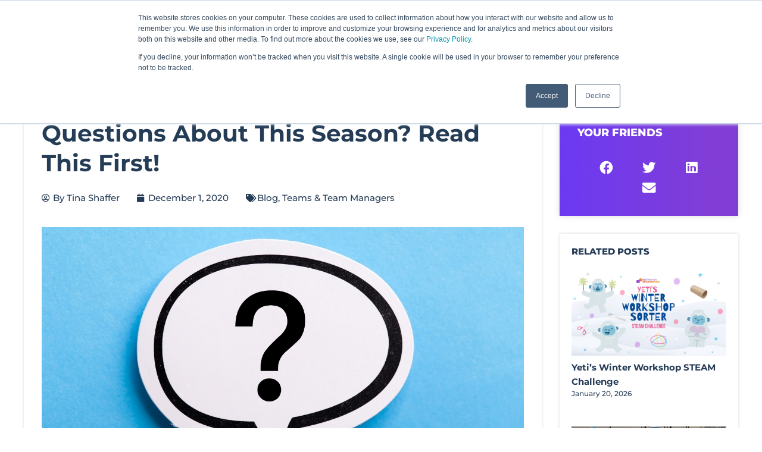

--- FILE ---
content_type: text/html; charset=UTF-8
request_url: https://www.destinationimagination.org/blog/rules-of-the-road-questions/
body_size: 17115
content:
<!doctype html>
<html lang="en-US">
<head>
	<meta charset="UTF-8">
	<meta name="viewport" content="width=device-width, initial-scale=1">
	<link rel="profile" href="https://gmpg.org/xfn/11">
	<meta name='robots' content='index, follow, max-image-preview:large, max-snippet:-1, max-video-preview:-1' />

	<!-- This site is optimized with the Yoast SEO plugin v26.6 - https://yoast.com/wordpress/plugins/seo/ -->
	<title>Questions About This Season? Read This First! - Destination Imagination</title>
	<meta name="description" content="Whether you’re a seasoned Destination Imagination team or you’re participating for the first time, this program season is much different than any other DI season we’ve had (because ya know… Covid). Our Rules of the Road resource includes everything your team will need to know this season. Be sure to read (and re-read!) it before asking for a Team Clarification." />
	<link rel="canonical" href="https://www.destinationimagination.org/blog/rules-of-the-road-questions/" />
	<meta property="og:locale" content="en_US" />
	<meta property="og:type" content="article" />
	<meta property="og:title" content="Questions About This Season? Read This First! - Destination Imagination" />
	<meta property="og:description" content="Whether you’re a seasoned Destination Imagination team or you’re participating for the first time, this program season is much different than any other DI season we’ve had (because ya know… Covid). Our Rules of the Road resource includes everything your team will need to know this season. Be sure to read (and re-read!) it before asking for a Team Clarification." />
	<meta property="og:url" content="https://www.destinationimagination.org/blog/rules-of-the-road-questions/" />
	<meta property="og:site_name" content="Destination Imagination" />
	<meta property="article:published_time" content="2020-12-01T11:00:38+00:00" />
	<meta property="article:modified_time" content="2022-03-07T16:41:03+00:00" />
	<meta property="og:image" content="https://www.destinationimagination.org/wp-content/uploads/ROTR-Questions-Blog.jpg" />
	<meta property="og:image:width" content="1280" />
	<meta property="og:image:height" content="720" />
	<meta property="og:image:type" content="image/jpeg" />
	<meta name="author" content="Tina Shaffer" />
	<meta name="twitter:card" content="summary_large_image" />
	<meta name="twitter:label1" content="Written by" />
	<meta name="twitter:data1" content="Tina Shaffer" />
	<meta name="twitter:label2" content="Est. reading time" />
	<meta name="twitter:data2" content="2 minutes" />
	<script type="application/ld+json" class="yoast-schema-graph">{"@context":"https://schema.org","@graph":[{"@type":"WebPage","@id":"https://www.destinationimagination.org/blog/rules-of-the-road-questions/","url":"https://www.destinationimagination.org/blog/rules-of-the-road-questions/","name":"Questions About This Season? Read This First! - Destination Imagination","isPartOf":{"@id":"https://www.destinationimagination.org/es/#website"},"primaryImageOfPage":{"@id":"https://www.destinationimagination.org/blog/rules-of-the-road-questions/#primaryimage"},"image":{"@id":"https://www.destinationimagination.org/blog/rules-of-the-road-questions/#primaryimage"},"thumbnailUrl":"https://www.destinationimagination.org/wp-content/uploads/ROTR-Questions-Blog.jpg","datePublished":"2020-12-01T11:00:38+00:00","dateModified":"2022-03-07T16:41:03+00:00","author":{"@id":"https://www.destinationimagination.org/es/#/schema/person/227c8c0d02ff053d73467a60f16dd51a"},"description":"Whether you’re a seasoned Destination Imagination team or you’re participating for the first time, this program season is much different than any other DI season we’ve had (because ya know… Covid). Our Rules of the Road resource includes everything your team will need to know this season. Be sure to read (and re-read!) it before asking for a Team Clarification.","breadcrumb":{"@id":"https://www.destinationimagination.org/blog/rules-of-the-road-questions/#breadcrumb"},"inLanguage":"en-US","potentialAction":[{"@type":"ReadAction","target":["https://www.destinationimagination.org/blog/rules-of-the-road-questions/"]}]},{"@type":"ImageObject","inLanguage":"en-US","@id":"https://www.destinationimagination.org/blog/rules-of-the-road-questions/#primaryimage","url":"https://www.destinationimagination.org/wp-content/uploads/ROTR-Questions-Blog.jpg","contentUrl":"https://www.destinationimagination.org/wp-content/uploads/ROTR-Questions-Blog.jpg","width":1280,"height":720,"caption":"Questions About This Season? Read This First!"},{"@type":"BreadcrumbList","@id":"https://www.destinationimagination.org/blog/rules-of-the-road-questions/#breadcrumb","itemListElement":[{"@type":"ListItem","position":1,"name":"Home","item":"https://www.destinationimagination.org/"},{"@type":"ListItem","position":2,"name":"Questions About This Season? Read This First!"}]},{"@type":"WebSite","@id":"https://www.destinationimagination.org/es/#website","url":"https://www.destinationimagination.org/es/","name":"Destination Imagination","description":"A creative, team-focused, STEAM competition for K-12 and university students.","potentialAction":[{"@type":"SearchAction","target":{"@type":"EntryPoint","urlTemplate":"https://www.destinationimagination.org/es/?s={search_term_string}"},"query-input":{"@type":"PropertyValueSpecification","valueRequired":true,"valueName":"search_term_string"}}],"inLanguage":"en-US"},{"@type":"Person","@id":"https://www.destinationimagination.org/es/#/schema/person/227c8c0d02ff053d73467a60f16dd51a","name":"Tina Shaffer","image":{"@type":"ImageObject","inLanguage":"en-US","@id":"https://www.destinationimagination.org/es/#/schema/person/image/","url":"https://secure.gravatar.com/avatar/289d4c58d676753997bb54173c9792b020f395ccc2b7bfbbaad3501ab332d785?s=96&d=mm&r=g","contentUrl":"https://secure.gravatar.com/avatar/289d4c58d676753997bb54173c9792b020f395ccc2b7bfbbaad3501ab332d785?s=96&d=mm&r=g","caption":"Tina Shaffer"},"url":"https://www.destinationimagination.org/blog/author/tshaffer/"}]}</script>
	<!-- / Yoast SEO plugin. -->


<link rel='dns-prefetch' href='//js.hs-scripts.com' />
<link rel='dns-prefetch' href='//www.googletagmanager.com' />
<link rel="alternate" type="application/rss+xml" title="Destination Imagination &raquo; Feed" href="https://www.destinationimagination.org/feed/" />
<link rel="alternate" type="application/rss+xml" title="Destination Imagination &raquo; Comments Feed" href="https://www.destinationimagination.org/comments/feed/" />
<link rel="alternate" title="oEmbed (JSON)" type="application/json+oembed" href="https://www.destinationimagination.org/wp-json/oembed/1.0/embed?url=https%3A%2F%2Fwww.destinationimagination.org%2Fblog%2Frules-of-the-road-questions%2F" />
<link rel="alternate" title="oEmbed (XML)" type="text/xml+oembed" href="https://www.destinationimagination.org/wp-json/oembed/1.0/embed?url=https%3A%2F%2Fwww.destinationimagination.org%2Fblog%2Frules-of-the-road-questions%2F&#038;format=xml" />
<style id='wp-img-auto-sizes-contain-inline-css'>
img:is([sizes=auto i],[sizes^="auto," i]){contain-intrinsic-size:3000px 1500px}
/*# sourceURL=wp-img-auto-sizes-contain-inline-css */
</style>
<style id='wp-emoji-styles-inline-css'>

	img.wp-smiley, img.emoji {
		display: inline !important;
		border: none !important;
		box-shadow: none !important;
		height: 1em !important;
		width: 1em !important;
		margin: 0 0.07em !important;
		vertical-align: -0.1em !important;
		background: none !important;
		padding: 0 !important;
	}
/*# sourceURL=wp-emoji-styles-inline-css */
</style>
<link rel='stylesheet' id='wp-block-library-css' href='https://www.destinationimagination.org/wp-includes/css/dist/block-library/style.min.css?ver=6.9' media='all' />
<style id='global-styles-inline-css'>
:root{--wp--preset--aspect-ratio--square: 1;--wp--preset--aspect-ratio--4-3: 4/3;--wp--preset--aspect-ratio--3-4: 3/4;--wp--preset--aspect-ratio--3-2: 3/2;--wp--preset--aspect-ratio--2-3: 2/3;--wp--preset--aspect-ratio--16-9: 16/9;--wp--preset--aspect-ratio--9-16: 9/16;--wp--preset--color--black: #000000;--wp--preset--color--cyan-bluish-gray: #abb8c3;--wp--preset--color--white: #ffffff;--wp--preset--color--pale-pink: #f78da7;--wp--preset--color--vivid-red: #cf2e2e;--wp--preset--color--luminous-vivid-orange: #ff6900;--wp--preset--color--luminous-vivid-amber: #fcb900;--wp--preset--color--light-green-cyan: #7bdcb5;--wp--preset--color--vivid-green-cyan: #00d084;--wp--preset--color--pale-cyan-blue: #8ed1fc;--wp--preset--color--vivid-cyan-blue: #0693e3;--wp--preset--color--vivid-purple: #9b51e0;--wp--preset--gradient--vivid-cyan-blue-to-vivid-purple: linear-gradient(135deg,rgb(6,147,227) 0%,rgb(155,81,224) 100%);--wp--preset--gradient--light-green-cyan-to-vivid-green-cyan: linear-gradient(135deg,rgb(122,220,180) 0%,rgb(0,208,130) 100%);--wp--preset--gradient--luminous-vivid-amber-to-luminous-vivid-orange: linear-gradient(135deg,rgb(252,185,0) 0%,rgb(255,105,0) 100%);--wp--preset--gradient--luminous-vivid-orange-to-vivid-red: linear-gradient(135deg,rgb(255,105,0) 0%,rgb(207,46,46) 100%);--wp--preset--gradient--very-light-gray-to-cyan-bluish-gray: linear-gradient(135deg,rgb(238,238,238) 0%,rgb(169,184,195) 100%);--wp--preset--gradient--cool-to-warm-spectrum: linear-gradient(135deg,rgb(74,234,220) 0%,rgb(151,120,209) 20%,rgb(207,42,186) 40%,rgb(238,44,130) 60%,rgb(251,105,98) 80%,rgb(254,248,76) 100%);--wp--preset--gradient--blush-light-purple: linear-gradient(135deg,rgb(255,206,236) 0%,rgb(152,150,240) 100%);--wp--preset--gradient--blush-bordeaux: linear-gradient(135deg,rgb(254,205,165) 0%,rgb(254,45,45) 50%,rgb(107,0,62) 100%);--wp--preset--gradient--luminous-dusk: linear-gradient(135deg,rgb(255,203,112) 0%,rgb(199,81,192) 50%,rgb(65,88,208) 100%);--wp--preset--gradient--pale-ocean: linear-gradient(135deg,rgb(255,245,203) 0%,rgb(182,227,212) 50%,rgb(51,167,181) 100%);--wp--preset--gradient--electric-grass: linear-gradient(135deg,rgb(202,248,128) 0%,rgb(113,206,126) 100%);--wp--preset--gradient--midnight: linear-gradient(135deg,rgb(2,3,129) 0%,rgb(40,116,252) 100%);--wp--preset--font-size--small: 13px;--wp--preset--font-size--medium: 20px;--wp--preset--font-size--large: 36px;--wp--preset--font-size--x-large: 42px;--wp--preset--spacing--20: 0.44rem;--wp--preset--spacing--30: 0.67rem;--wp--preset--spacing--40: 1rem;--wp--preset--spacing--50: 1.5rem;--wp--preset--spacing--60: 2.25rem;--wp--preset--spacing--70: 3.38rem;--wp--preset--spacing--80: 5.06rem;--wp--preset--shadow--natural: 6px 6px 9px rgba(0, 0, 0, 0.2);--wp--preset--shadow--deep: 12px 12px 50px rgba(0, 0, 0, 0.4);--wp--preset--shadow--sharp: 6px 6px 0px rgba(0, 0, 0, 0.2);--wp--preset--shadow--outlined: 6px 6px 0px -3px rgb(255, 255, 255), 6px 6px rgb(0, 0, 0);--wp--preset--shadow--crisp: 6px 6px 0px rgb(0, 0, 0);}:root { --wp--style--global--content-size: 800px;--wp--style--global--wide-size: 1200px; }:where(body) { margin: 0; }.wp-site-blocks > .alignleft { float: left; margin-right: 2em; }.wp-site-blocks > .alignright { float: right; margin-left: 2em; }.wp-site-blocks > .aligncenter { justify-content: center; margin-left: auto; margin-right: auto; }:where(.wp-site-blocks) > * { margin-block-start: 24px; margin-block-end: 0; }:where(.wp-site-blocks) > :first-child { margin-block-start: 0; }:where(.wp-site-blocks) > :last-child { margin-block-end: 0; }:root { --wp--style--block-gap: 24px; }:root :where(.is-layout-flow) > :first-child{margin-block-start: 0;}:root :where(.is-layout-flow) > :last-child{margin-block-end: 0;}:root :where(.is-layout-flow) > *{margin-block-start: 24px;margin-block-end: 0;}:root :where(.is-layout-constrained) > :first-child{margin-block-start: 0;}:root :where(.is-layout-constrained) > :last-child{margin-block-end: 0;}:root :where(.is-layout-constrained) > *{margin-block-start: 24px;margin-block-end: 0;}:root :where(.is-layout-flex){gap: 24px;}:root :where(.is-layout-grid){gap: 24px;}.is-layout-flow > .alignleft{float: left;margin-inline-start: 0;margin-inline-end: 2em;}.is-layout-flow > .alignright{float: right;margin-inline-start: 2em;margin-inline-end: 0;}.is-layout-flow > .aligncenter{margin-left: auto !important;margin-right: auto !important;}.is-layout-constrained > .alignleft{float: left;margin-inline-start: 0;margin-inline-end: 2em;}.is-layout-constrained > .alignright{float: right;margin-inline-start: 2em;margin-inline-end: 0;}.is-layout-constrained > .aligncenter{margin-left: auto !important;margin-right: auto !important;}.is-layout-constrained > :where(:not(.alignleft):not(.alignright):not(.alignfull)){max-width: var(--wp--style--global--content-size);margin-left: auto !important;margin-right: auto !important;}.is-layout-constrained > .alignwide{max-width: var(--wp--style--global--wide-size);}body .is-layout-flex{display: flex;}.is-layout-flex{flex-wrap: wrap;align-items: center;}.is-layout-flex > :is(*, div){margin: 0;}body .is-layout-grid{display: grid;}.is-layout-grid > :is(*, div){margin: 0;}body{padding-top: 0px;padding-right: 0px;padding-bottom: 0px;padding-left: 0px;}a:where(:not(.wp-element-button)){text-decoration: underline;}:root :where(.wp-element-button, .wp-block-button__link){background-color: #32373c;border-width: 0;color: #fff;font-family: inherit;font-size: inherit;font-style: inherit;font-weight: inherit;letter-spacing: inherit;line-height: inherit;padding-top: calc(0.667em + 2px);padding-right: calc(1.333em + 2px);padding-bottom: calc(0.667em + 2px);padding-left: calc(1.333em + 2px);text-decoration: none;text-transform: inherit;}.has-black-color{color: var(--wp--preset--color--black) !important;}.has-cyan-bluish-gray-color{color: var(--wp--preset--color--cyan-bluish-gray) !important;}.has-white-color{color: var(--wp--preset--color--white) !important;}.has-pale-pink-color{color: var(--wp--preset--color--pale-pink) !important;}.has-vivid-red-color{color: var(--wp--preset--color--vivid-red) !important;}.has-luminous-vivid-orange-color{color: var(--wp--preset--color--luminous-vivid-orange) !important;}.has-luminous-vivid-amber-color{color: var(--wp--preset--color--luminous-vivid-amber) !important;}.has-light-green-cyan-color{color: var(--wp--preset--color--light-green-cyan) !important;}.has-vivid-green-cyan-color{color: var(--wp--preset--color--vivid-green-cyan) !important;}.has-pale-cyan-blue-color{color: var(--wp--preset--color--pale-cyan-blue) !important;}.has-vivid-cyan-blue-color{color: var(--wp--preset--color--vivid-cyan-blue) !important;}.has-vivid-purple-color{color: var(--wp--preset--color--vivid-purple) !important;}.has-black-background-color{background-color: var(--wp--preset--color--black) !important;}.has-cyan-bluish-gray-background-color{background-color: var(--wp--preset--color--cyan-bluish-gray) !important;}.has-white-background-color{background-color: var(--wp--preset--color--white) !important;}.has-pale-pink-background-color{background-color: var(--wp--preset--color--pale-pink) !important;}.has-vivid-red-background-color{background-color: var(--wp--preset--color--vivid-red) !important;}.has-luminous-vivid-orange-background-color{background-color: var(--wp--preset--color--luminous-vivid-orange) !important;}.has-luminous-vivid-amber-background-color{background-color: var(--wp--preset--color--luminous-vivid-amber) !important;}.has-light-green-cyan-background-color{background-color: var(--wp--preset--color--light-green-cyan) !important;}.has-vivid-green-cyan-background-color{background-color: var(--wp--preset--color--vivid-green-cyan) !important;}.has-pale-cyan-blue-background-color{background-color: var(--wp--preset--color--pale-cyan-blue) !important;}.has-vivid-cyan-blue-background-color{background-color: var(--wp--preset--color--vivid-cyan-blue) !important;}.has-vivid-purple-background-color{background-color: var(--wp--preset--color--vivid-purple) !important;}.has-black-border-color{border-color: var(--wp--preset--color--black) !important;}.has-cyan-bluish-gray-border-color{border-color: var(--wp--preset--color--cyan-bluish-gray) !important;}.has-white-border-color{border-color: var(--wp--preset--color--white) !important;}.has-pale-pink-border-color{border-color: var(--wp--preset--color--pale-pink) !important;}.has-vivid-red-border-color{border-color: var(--wp--preset--color--vivid-red) !important;}.has-luminous-vivid-orange-border-color{border-color: var(--wp--preset--color--luminous-vivid-orange) !important;}.has-luminous-vivid-amber-border-color{border-color: var(--wp--preset--color--luminous-vivid-amber) !important;}.has-light-green-cyan-border-color{border-color: var(--wp--preset--color--light-green-cyan) !important;}.has-vivid-green-cyan-border-color{border-color: var(--wp--preset--color--vivid-green-cyan) !important;}.has-pale-cyan-blue-border-color{border-color: var(--wp--preset--color--pale-cyan-blue) !important;}.has-vivid-cyan-blue-border-color{border-color: var(--wp--preset--color--vivid-cyan-blue) !important;}.has-vivid-purple-border-color{border-color: var(--wp--preset--color--vivid-purple) !important;}.has-vivid-cyan-blue-to-vivid-purple-gradient-background{background: var(--wp--preset--gradient--vivid-cyan-blue-to-vivid-purple) !important;}.has-light-green-cyan-to-vivid-green-cyan-gradient-background{background: var(--wp--preset--gradient--light-green-cyan-to-vivid-green-cyan) !important;}.has-luminous-vivid-amber-to-luminous-vivid-orange-gradient-background{background: var(--wp--preset--gradient--luminous-vivid-amber-to-luminous-vivid-orange) !important;}.has-luminous-vivid-orange-to-vivid-red-gradient-background{background: var(--wp--preset--gradient--luminous-vivid-orange-to-vivid-red) !important;}.has-very-light-gray-to-cyan-bluish-gray-gradient-background{background: var(--wp--preset--gradient--very-light-gray-to-cyan-bluish-gray) !important;}.has-cool-to-warm-spectrum-gradient-background{background: var(--wp--preset--gradient--cool-to-warm-spectrum) !important;}.has-blush-light-purple-gradient-background{background: var(--wp--preset--gradient--blush-light-purple) !important;}.has-blush-bordeaux-gradient-background{background: var(--wp--preset--gradient--blush-bordeaux) !important;}.has-luminous-dusk-gradient-background{background: var(--wp--preset--gradient--luminous-dusk) !important;}.has-pale-ocean-gradient-background{background: var(--wp--preset--gradient--pale-ocean) !important;}.has-electric-grass-gradient-background{background: var(--wp--preset--gradient--electric-grass) !important;}.has-midnight-gradient-background{background: var(--wp--preset--gradient--midnight) !important;}.has-small-font-size{font-size: var(--wp--preset--font-size--small) !important;}.has-medium-font-size{font-size: var(--wp--preset--font-size--medium) !important;}.has-large-font-size{font-size: var(--wp--preset--font-size--large) !important;}.has-x-large-font-size{font-size: var(--wp--preset--font-size--x-large) !important;}
:root :where(.wp-block-pullquote){font-size: 1.5em;line-height: 1.6;}
/*# sourceURL=global-styles-inline-css */
</style>
<link rel='stylesheet' id='hello-elementor-css' href='https://www.destinationimagination.org/wp-content/themes/hello-elementor/assets/css/reset.css?ver=3.4.5' media='all' />
<link rel='stylesheet' id='hello-elementor-theme-style-css' href='https://www.destinationimagination.org/wp-content/themes/hello-elementor/assets/css/theme.css?ver=3.4.5' media='all' />
<link rel='stylesheet' id='hello-elementor-header-footer-css' href='https://www.destinationimagination.org/wp-content/themes/hello-elementor/assets/css/header-footer.css?ver=3.4.5' media='all' />
<link rel='stylesheet' id='elementor-frontend-css' href='https://www.destinationimagination.org/wp-content/plugins/elementor/assets/css/frontend.min.css?ver=3.33.5' media='all' />
<link rel='stylesheet' id='widget-icon-list-css' href='https://www.destinationimagination.org/wp-content/plugins/elementor/assets/css/widget-icon-list.min.css?ver=3.33.5' media='all' />
<link rel='stylesheet' id='widget-search-form-css' href='https://www.destinationimagination.org/wp-content/plugins/elementor-pro/assets/css/widget-search-form.min.css?ver=3.33.2' media='all' />
<link rel='stylesheet' id='elementor-icons-shared-0-css' href='https://www.destinationimagination.org/wp-content/plugins/elementor/assets/lib/font-awesome/css/fontawesome.min.css?ver=5.15.3' media='all' />
<link rel='stylesheet' id='elementor-icons-fa-solid-css' href='https://www.destinationimagination.org/wp-content/plugins/elementor/assets/lib/font-awesome/css/solid.min.css?ver=5.15.3' media='all' />
<link rel='stylesheet' id='widget-image-css' href='https://www.destinationimagination.org/wp-content/plugins/elementor/assets/css/widget-image.min.css?ver=3.33.5' media='all' />
<link rel='stylesheet' id='widget-nav-menu-css' href='https://www.destinationimagination.org/wp-content/plugins/elementor-pro/assets/css/widget-nav-menu.min.css?ver=3.33.2' media='all' />
<link rel='stylesheet' id='widget-heading-css' href='https://www.destinationimagination.org/wp-content/plugins/elementor/assets/css/widget-heading.min.css?ver=3.33.5' media='all' />
<link rel='stylesheet' id='widget-divider-css' href='https://www.destinationimagination.org/wp-content/plugins/elementor/assets/css/widget-divider.min.css?ver=3.33.5' media='all' />
<link rel='stylesheet' id='widget-post-info-css' href='https://www.destinationimagination.org/wp-content/plugins/elementor-pro/assets/css/widget-post-info.min.css?ver=3.33.2' media='all' />
<link rel='stylesheet' id='elementor-icons-fa-regular-css' href='https://www.destinationimagination.org/wp-content/plugins/elementor/assets/lib/font-awesome/css/regular.min.css?ver=5.15.3' media='all' />
<link rel='stylesheet' id='widget-share-buttons-css' href='https://www.destinationimagination.org/wp-content/plugins/elementor-pro/assets/css/widget-share-buttons.min.css?ver=3.33.2' media='all' />
<link rel='stylesheet' id='e-apple-webkit-css' href='https://www.destinationimagination.org/wp-content/plugins/elementor/assets/css/conditionals/apple-webkit.min.css?ver=3.33.5' media='all' />
<link rel='stylesheet' id='elementor-icons-fa-brands-css' href='https://www.destinationimagination.org/wp-content/plugins/elementor/assets/lib/font-awesome/css/brands.min.css?ver=5.15.3' media='all' />
<link rel='stylesheet' id='widget-posts-css' href='https://www.destinationimagination.org/wp-content/plugins/elementor-pro/assets/css/widget-posts.min.css?ver=3.33.2' media='all' />
<link rel='stylesheet' id='elementor-icons-css' href='https://www.destinationimagination.org/wp-content/plugins/elementor/assets/lib/eicons/css/elementor-icons.min.css?ver=5.44.0' media='all' />
<link rel='stylesheet' id='elementor-post-3009-css' href='https://www.destinationimagination.org/wp-content/uploads/elementor/css/post-3009.css?ver=1768425139' media='all' />
<link rel='stylesheet' id='elementor-post-294-css' href='https://www.destinationimagination.org/wp-content/uploads/elementor/css/post-294.css?ver=1768425139' media='all' />
<link rel='stylesheet' id='elementor-post-1641-css' href='https://www.destinationimagination.org/wp-content/uploads/elementor/css/post-1641.css?ver=1768425139' media='all' />
<link rel='stylesheet' id='elementor-post-1130-css' href='https://www.destinationimagination.org/wp-content/uploads/elementor/css/post-1130.css?ver=1768425165' media='all' />
<link rel='stylesheet' id='elementor-gf-local-montserrat-css' href='https://www.destinationimagination.org/wp-content/uploads/elementor/google-fonts/css/montserrat.css?ver=1749820843' media='all' />
<link rel='stylesheet' id='elementor-gf-local-opensans-css' href='https://www.destinationimagination.org/wp-content/uploads/elementor/google-fonts/css/opensans.css?ver=1749820839' media='all' />
<!--n2css--><!--n2js--><script src="https://www.destinationimagination.org/wp-includes/js/jquery/jquery.min.js?ver=3.7.1" id="jquery-core-js"></script>
<script src="https://www.destinationimagination.org/wp-includes/js/jquery/jquery-migrate.min.js?ver=3.4.1" id="jquery-migrate-js"></script>

<!-- Google tag (gtag.js) snippet added by Site Kit -->
<!-- Google Analytics snippet added by Site Kit -->
<script src="https://www.googletagmanager.com/gtag/js?id=GT-WF35P9Z" id="google_gtagjs-js" async></script>
<script id="google_gtagjs-js-after">
window.dataLayer = window.dataLayer || [];function gtag(){dataLayer.push(arguments);}
gtag("set","linker",{"domains":["www.destinationimagination.org"]});
gtag("js", new Date());
gtag("set", "developer_id.dZTNiMT", true);
gtag("config", "GT-WF35P9Z");
//# sourceURL=google_gtagjs-js-after
</script>
<link rel="https://api.w.org/" href="https://www.destinationimagination.org/wp-json/" /><link rel="alternate" title="JSON" type="application/json" href="https://www.destinationimagination.org/wp-json/wp/v2/posts/19621" /><link rel="EditURI" type="application/rsd+xml" title="RSD" href="https://www.destinationimagination.org/xmlrpc.php?rsd" />
<meta name="generator" content="WordPress 6.9" />
<link rel='shortlink' href='https://www.destinationimagination.org/?p=19621' />
<meta name="generator" content="Site Kit by Google 1.168.0" />			<!-- DO NOT COPY THIS SNIPPET! Start of Page Analytics Tracking for HubSpot WordPress plugin v11.3.33-->
			<script class="hsq-set-content-id" data-content-id="blog-post">
				var _hsq = _hsq || [];
				_hsq.push(["setContentType", "blog-post"]);
			</script>
			<!-- DO NOT COPY THIS SNIPPET! End of Page Analytics Tracking for HubSpot WordPress plugin -->
			 <style> .ppw-ppf-input-container { background-color: !important; padding: px!important; border-radius: px!important; } .ppw-ppf-input-container div.ppw-ppf-headline { font-size: px!important; font-weight: !important; color: !important; } .ppw-ppf-input-container div.ppw-ppf-desc { font-size: px!important; font-weight: !important; color: !important; } .ppw-ppf-input-container label.ppw-pwd-label { font-size: px!important; font-weight: !important; color: !important; } div.ppwp-wrong-pw-error { font-size: px!important; font-weight: !important; color: #dc3232!important; background: !important; } .ppw-ppf-input-container input[type='submit'] { color: !important; background: !important; } .ppw-ppf-input-container input[type='submit']:hover { color: !important; background: !important; } .ppw-ppf-desc-below { font-size: px!important; font-weight: !important; color: !important; } </style>  <style> .ppw-form { background-color: !important; padding: px!important; border-radius: px!important; } .ppw-headline.ppw-pcp-pf-headline { font-size: px!important; font-weight: !important; color: !important; } .ppw-description.ppw-pcp-pf-desc { font-size: px!important; font-weight: !important; color: !important; } .ppw-pcp-pf-desc-above-btn { display: block; } .ppw-pcp-pf-desc-below-form { font-size: px!important; font-weight: !important; color: !important; } .ppw-input label.ppw-pcp-password-label { font-size: px!important; font-weight: !important; color: !important; } .ppw-form input[type='submit'] { color: !important; background: !important; } .ppw-form input[type='submit']:hover { color: !important; background: !important; } div.ppw-error.ppw-pcp-pf-error-msg { font-size: px!important; font-weight: !important; color: #dc3232!important; background: !important; } </style> <meta name="generator" content="Elementor 3.33.5; features: additional_custom_breakpoints; settings: css_print_method-external, google_font-enabled, font_display-auto">
<!-- Global site tag (gtag.js) - Google Analytics -->
<script async src="https://www.googletagmanager.com/gtag/js?id=UA-3017577-1"></script>
<script>
  window.dataLayer = window.dataLayer || [];
  function gtag(){dataLayer.push(arguments);}
  gtag('js', new Date());

  gtag('config', 'UA-3017577-1');
</script>

<meta name="facebook-domain-verification" content="foafumi2f17kj6n743mix1rkj2guw7" />
<script async defer src="https://tools.luckyorange.com/core/lo.js?site-id=ee8ef727"></script>
			<style>
				.e-con.e-parent:nth-of-type(n+4):not(.e-lazyloaded):not(.e-no-lazyload),
				.e-con.e-parent:nth-of-type(n+4):not(.e-lazyloaded):not(.e-no-lazyload) * {
					background-image: none !important;
				}
				@media screen and (max-height: 1024px) {
					.e-con.e-parent:nth-of-type(n+3):not(.e-lazyloaded):not(.e-no-lazyload),
					.e-con.e-parent:nth-of-type(n+3):not(.e-lazyloaded):not(.e-no-lazyload) * {
						background-image: none !important;
					}
				}
				@media screen and (max-height: 640px) {
					.e-con.e-parent:nth-of-type(n+2):not(.e-lazyloaded):not(.e-no-lazyload),
					.e-con.e-parent:nth-of-type(n+2):not(.e-lazyloaded):not(.e-no-lazyload) * {
						background-image: none !important;
					}
				}
			</style>
			<link rel="icon" href="https://www.destinationimagination.org/wp-content/uploads/faivon-150x150.png" sizes="32x32" />
<link rel="icon" href="https://www.destinationimagination.org/wp-content/uploads/faivon-300x300.png" sizes="192x192" />
<link rel="apple-touch-icon" href="https://www.destinationimagination.org/wp-content/uploads/faivon-300x300.png" />
<meta name="msapplication-TileImage" content="https://www.destinationimagination.org/wp-content/uploads/faivon-300x300.png" />
</head>
<body class="wp-singular post-template-default single single-post postid-19621 single-format-standard wp-embed-responsive wp-theme-hello-elementor wp-child-theme-hello-elementor-child hello-elementor-default elementor-default elementor-kit-3009 elementor-page-1130">


<a class="skip-link screen-reader-text" href="#content">Skip to content</a>

		<header data-elementor-type="header" data-elementor-id="294" class="elementor elementor-294 elementor-location-header" data-elementor-post-type="elementor_library">
					<section class="elementor-section elementor-top-section elementor-element elementor-element-6018b20a elementor-hidden-mobile elementor-section-boxed elementor-section-height-default elementor-section-height-default" data-id="6018b20a" data-element_type="section">
						<div class="elementor-container elementor-column-gap-default">
						</div>
		</section>
				<section class="elementor-section elementor-top-section elementor-element elementor-element-e784d9c elementor-section-content-middle elementor-hidden-mobile elementor-section-boxed elementor-section-height-default elementor-section-height-default" data-id="e784d9c" data-element_type="section" data-settings="{&quot;background_background&quot;:&quot;gradient&quot;}">
						<div class="elementor-container elementor-column-gap-default">
					<div class="elementor-column elementor-col-33 elementor-top-column elementor-element elementor-element-75d429be" data-id="75d429be" data-element_type="column">
			<div class="elementor-widget-wrap elementor-element-populated">
						<div class="elementor-element elementor-element-71ec3766 elementor-align-left elementor-tablet-align-left elementor-icon-list--layout-inline elementor-mobile-align-center elementor-hidden-tablet elementor-hidden-phone elementor-list-item-link-full_width elementor-widget elementor-widget-icon-list" data-id="71ec3766" data-element_type="widget" data-widget_type="icon-list.default">
				<div class="elementor-widget-container">
							<ul class="elementor-icon-list-items elementor-inline-items">
							<li class="elementor-icon-list-item elementor-inline-item">
											<a href="https://www.facebook.com/DestinationImagination/" target="_blank">

												<span class="elementor-icon-list-icon">
							<i aria-hidden="true" class="fab fa-facebook"></i>						</span>
										<span class="elementor-icon-list-text"></span>
											</a>
									</li>
								<li class="elementor-icon-list-item elementor-inline-item">
											<a href="https://twitter.com/idodi" target="_blank">

												<span class="elementor-icon-list-icon">
							<svg xmlns="http://www.w3.org/2000/svg" width="1200" height="1227" viewBox="0 0 1200 1227" fill="none"><path d="M714.163 519.284L1160.89 0H1055.03L667.137 450.887L357.328 0H0L468.492 681.821L0 1226.37H105.866L515.491 750.218L842.672 1226.37H1200L714.137 519.284H714.163ZM569.165 687.828L521.697 619.934L144.011 79.6944H306.615L611.412 515.685L658.88 583.579L1055.08 1150.3H892.476L569.165 687.854V687.828Z" fill="white"></path></svg>						</span>
										<span class="elementor-icon-list-text"></span>
											</a>
									</li>
								<li class="elementor-icon-list-item elementor-inline-item">
											<a href="https://www.instagram.com/boxandball/" target="_blank">

												<span class="elementor-icon-list-icon">
							<i aria-hidden="true" class="fab fa-instagram"></i>						</span>
										<span class="elementor-icon-list-text"></span>
											</a>
									</li>
								<li class="elementor-icon-list-item elementor-inline-item">
											<a href="https://www.linkedin.com/company/destination-imagination" target="_blank">

												<span class="elementor-icon-list-icon">
							<i aria-hidden="true" class="fab fa-linkedin"></i>						</span>
										<span class="elementor-icon-list-text"></span>
											</a>
									</li>
								<li class="elementor-icon-list-item elementor-inline-item">
											<a href="https://www.pinterest.com/boxandball/" target="_blank">

												<span class="elementor-icon-list-icon">
							<i aria-hidden="true" class="fab fa-pinterest"></i>						</span>
										<span class="elementor-icon-list-text"></span>
											</a>
									</li>
								<li class="elementor-icon-list-item elementor-inline-item">
											<a href="https://www.youtube.com/user/DIGlobalFinals" target="_blank">

												<span class="elementor-icon-list-icon">
							<i aria-hidden="true" class="fab fa-youtube"></i>						</span>
										<span class="elementor-icon-list-text"></span>
											</a>
									</li>
								<li class="elementor-icon-list-item elementor-inline-item">
											<a href="https://destinationimagination.smugmug.com/" target="_blank">

												<span class="elementor-icon-list-icon">
							<i aria-hidden="true" class="fas fa-camera"></i>						</span>
										<span class="elementor-icon-list-text"></span>
											</a>
									</li>
						</ul>
						</div>
				</div>
					</div>
		</div>
				<div class="elementor-column elementor-col-33 elementor-top-column elementor-element elementor-element-12d1b49c" data-id="12d1b49c" data-element_type="column">
			<div class="elementor-widget-wrap elementor-element-populated">
						<div class="elementor-element elementor-element-4360a57a elementor-align-right elementor-tablet-align-center elementor-icon-list--layout-inline elementor-list-item-link-full_width elementor-widget elementor-widget-icon-list" data-id="4360a57a" data-element_type="widget" data-widget_type="icon-list.default">
				<div class="elementor-widget-container">
							<ul class="elementor-icon-list-items elementor-inline-items">
							<li class="elementor-icon-list-item elementor-inline-item">
											<a href="/contact">

												<span class="elementor-icon-list-icon">
							<i aria-hidden="true" class="fas fa-comments"></i>						</span>
										<span class="elementor-icon-list-text">Contact</span>
											</a>
									</li>
								<li class="elementor-icon-list-item elementor-inline-item">
											<a href="https://answers.destinationimagination.org/knowledge" target="_blank">

												<span class="elementor-icon-list-icon">
							<i aria-hidden="true" class="fas fa-question"></i>						</span>
										<span class="elementor-icon-list-text">Help Center</span>
											</a>
									</li>
								<li class="elementor-icon-list-item elementor-inline-item">
											<a href="/blog">

												<span class="elementor-icon-list-icon">
							<i aria-hidden="true" class="fab fa-microblog"></i>						</span>
										<span class="elementor-icon-list-text">Blog</span>
											</a>
									</li>
								<li class="elementor-icon-list-item elementor-inline-item">
											<a href="https://resources.destinationimagination.org/resources.php" target="_blank">

												<span class="elementor-icon-list-icon">
							<i aria-hidden="true" class="far fa-user"></i>						</span>
										<span class="elementor-icon-list-text">Login</span>
											</a>
									</li>
								<li class="elementor-icon-list-item elementor-inline-item">
											<a href="https://resources.destinationimagination.org/shop.php" target="_blank">

												<span class="elementor-icon-list-icon">
							<i aria-hidden="true" class="fas fa-shopping-cart"></i>						</span>
										<span class="elementor-icon-list-text">Store</span>
											</a>
									</li>
						</ul>
						</div>
				</div>
					</div>
		</div>
				<div class="elementor-column elementor-col-33 elementor-top-column elementor-element elementor-element-444b4d26" data-id="444b4d26" data-element_type="column">
			<div class="elementor-widget-wrap elementor-element-populated">
						<div class="elementor-element elementor-element-b022864 elementor-search-form--skin-full_screen elementor-widget elementor-widget-search-form" data-id="b022864" data-element_type="widget" data-settings="{&quot;skin&quot;:&quot;full_screen&quot;}" data-widget_type="search-form.default">
				<div class="elementor-widget-container">
							<search role="search">
			<form class="elementor-search-form" action="https://www.destinationimagination.org" method="get">
												<div class="elementor-search-form__toggle" role="button" tabindex="0" aria-label="Search">
					<i aria-hidden="true" class="fas fa-search"></i>				</div>
								<div class="elementor-search-form__container">
					<label class="elementor-screen-only" for="elementor-search-form-b022864">Search</label>

					
					<input id="elementor-search-form-b022864" placeholder="Search" class="elementor-search-form__input" type="search" name="s" value="">
					
					
										<div class="dialog-lightbox-close-button dialog-close-button" role="button" tabindex="0" aria-label="Close this search box.">
						<i aria-hidden="true" class="eicon-close"></i>					</div>
									</div>
			</form>
		</search>
						</div>
				</div>
					</div>
		</div>
					</div>
		</section>
				<section class="elementor-section elementor-top-section elementor-element elementor-element-23b20f6 elementor-section-content-middle elementor-section-boxed elementor-section-height-default elementor-section-height-default" data-id="23b20f6" data-element_type="section" data-settings="{&quot;background_background&quot;:&quot;classic&quot;}">
						<div class="elementor-container elementor-column-gap-default">
					<div class="elementor-column elementor-col-25 elementor-top-column elementor-element elementor-element-45921e1 elementor-hidden-desktop elementor-hidden-tablet" data-id="45921e1" data-element_type="column">
			<div class="elementor-widget-wrap elementor-element-populated">
						<div class="elementor-element elementor-element-47491849 elementor-search-form--skin-full_screen elementor-widget elementor-widget-search-form" data-id="47491849" data-element_type="widget" data-settings="{&quot;skin&quot;:&quot;full_screen&quot;}" data-widget_type="search-form.default">
				<div class="elementor-widget-container">
							<search role="search">
			<form class="elementor-search-form" action="https://www.destinationimagination.org" method="get">
												<div class="elementor-search-form__toggle" role="button" tabindex="0" aria-label="Search">
					<i aria-hidden="true" class="fas fa-search"></i>				</div>
								<div class="elementor-search-form__container">
					<label class="elementor-screen-only" for="elementor-search-form-47491849">Search</label>

					
					<input id="elementor-search-form-47491849" placeholder="Search" class="elementor-search-form__input" type="search" name="s" value="">
					
					
										<div class="dialog-lightbox-close-button dialog-close-button" role="button" tabindex="0" aria-label="Close this search box.">
						<i aria-hidden="true" class="eicon-close"></i>					</div>
									</div>
			</form>
		</search>
						</div>
				</div>
					</div>
		</div>
				<div class="elementor-column elementor-col-25 elementor-top-column elementor-element elementor-element-64862881" data-id="64862881" data-element_type="column">
			<div class="elementor-widget-wrap elementor-element-populated">
						<div class="elementor-element elementor-element-689e9ca elementor-widget elementor-widget-image" data-id="689e9ca" data-element_type="widget" data-widget_type="image.default">
				<div class="elementor-widget-container">
																<a href="https://www.destinationimagination.org">
							<img width="423" height="104" src="https://www.destinationimagination.org/wp-content/uploads/Destination-Imagination-logo.svg" class="attachment-full size-full wp-image-287" alt="Destination-Imagination-logo" />								</a>
															</div>
				</div>
					</div>
		</div>
				<div class="elementor-column elementor-col-25 elementor-top-column elementor-element elementor-element-3e12e1c3" data-id="3e12e1c3" data-element_type="column">
			<div class="elementor-widget-wrap elementor-element-populated">
						<div class="elementor-element elementor-element-1eef072e elementor-nav-menu__align-end elementor-nav-menu--stretch elementor-nav-menu--dropdown-mobile elementor-widget__width-auto elementor-nav-menu__text-align-aside elementor-nav-menu--toggle elementor-nav-menu--burger elementor-widget elementor-widget-nav-menu" data-id="1eef072e" data-element_type="widget" data-settings="{&quot;full_width&quot;:&quot;stretch&quot;,&quot;submenu_icon&quot;:{&quot;value&quot;:&quot;&lt;i class=\&quot;fas fa-chevron-down\&quot; aria-hidden=\&quot;true\&quot;&gt;&lt;\/i&gt;&quot;,&quot;library&quot;:&quot;fa-solid&quot;},&quot;layout&quot;:&quot;horizontal&quot;,&quot;toggle&quot;:&quot;burger&quot;}" data-widget_type="nav-menu.default">
				<div class="elementor-widget-container">
								<nav aria-label="Menu" class="elementor-nav-menu--main elementor-nav-menu__container elementor-nav-menu--layout-horizontal e--pointer-none">
				<ul id="menu-1-1eef072e" class="elementor-nav-menu"><li class="menu-item menu-item-type-custom menu-item-object-custom menu-item-has-children menu-item-409"><a href="#" class="elementor-item elementor-item-anchor">About</a>
<ul class="sub-menu elementor-nav-menu--dropdown">
	<li class="menu-item menu-item-type-post_type menu-item-object-page menu-item-4605"><a href="https://www.destinationimagination.org/who-we-are/" class="elementor-sub-item">Who We Are</a></li>
	<li class="menu-item menu-item-type-post_type menu-item-object-page menu-item-10739"><a href="https://www.destinationimagination.org/our-impact/" class="elementor-sub-item">Our Impact</a></li>
	<li class="menu-item menu-item-type-post_type menu-item-object-page menu-item-6067"><a href="https://www.destinationimagination.org/youth-protection-policy/" class="elementor-sub-item">Youth Protection Policy</a></li>
</ul>
</li>
<li class="menu-item menu-item-type-custom menu-item-object-custom menu-item-has-children menu-item-413"><a href="/which-program/" class="elementor-item">Team Programs</a>
<ul class="sub-menu elementor-nav-menu--dropdown">
	<li class="menu-item menu-item-type-post_type menu-item-object-page menu-item-4076"><a href="https://www.destinationimagination.org/challenge-experience/" class="elementor-sub-item">Challenge Experience</a></li>
	<li class="menu-item menu-item-type-post_type menu-item-object-page menu-item-9008"><a href="https://www.destinationimagination.org/early-learning/" class="elementor-sub-item">Early Learning</a></li>
	<li class="menu-item menu-item-type-post_type menu-item-object-page menu-item-30452"><a href="https://www.destinationimagination.org/team-film-challenge/" class="elementor-sub-item">Team Film Challenge</a></li>
	<li class="menu-item menu-item-type-post_type menu-item-object-page menu-item-28354"><a href="https://www.destinationimagination.org/di-skillfire/" class="elementor-sub-item">SkillFire</a></li>
	<li class="menu-item menu-item-type-post_type menu-item-object-page menu-item-10839"><a href="https://www.destinationimagination.org/which-program/" class="elementor-sub-item">Which Program Is Right For Me?</a></li>
</ul>
</li>
<li class="menu-item menu-item-type-custom menu-item-object-custom menu-item-26688"><a href="/challenge-experience/global-finals" class="elementor-item">Global Finals</a></li>
<li class="menu-item menu-item-type-post_type menu-item-object-page menu-item-27729"><a href="https://www.destinationimagination.org/support/" class="elementor-item">Donate</a></li>
</ul>			</nav>
					<div class="elementor-menu-toggle" role="button" tabindex="0" aria-label="Menu Toggle" aria-expanded="false">
			<i aria-hidden="true" role="presentation" class="elementor-menu-toggle__icon--open eicon-menu-bar"></i><i aria-hidden="true" role="presentation" class="elementor-menu-toggle__icon--close eicon-close"></i>		</div>
					<nav class="elementor-nav-menu--dropdown elementor-nav-menu__container" aria-hidden="true">
				<ul id="menu-2-1eef072e" class="elementor-nav-menu"><li class="menu-item menu-item-type-custom menu-item-object-custom menu-item-has-children menu-item-409"><a href="#" class="elementor-item elementor-item-anchor" tabindex="-1">About</a>
<ul class="sub-menu elementor-nav-menu--dropdown">
	<li class="menu-item menu-item-type-post_type menu-item-object-page menu-item-4605"><a href="https://www.destinationimagination.org/who-we-are/" class="elementor-sub-item" tabindex="-1">Who We Are</a></li>
	<li class="menu-item menu-item-type-post_type menu-item-object-page menu-item-10739"><a href="https://www.destinationimagination.org/our-impact/" class="elementor-sub-item" tabindex="-1">Our Impact</a></li>
	<li class="menu-item menu-item-type-post_type menu-item-object-page menu-item-6067"><a href="https://www.destinationimagination.org/youth-protection-policy/" class="elementor-sub-item" tabindex="-1">Youth Protection Policy</a></li>
</ul>
</li>
<li class="menu-item menu-item-type-custom menu-item-object-custom menu-item-has-children menu-item-413"><a href="/which-program/" class="elementor-item" tabindex="-1">Team Programs</a>
<ul class="sub-menu elementor-nav-menu--dropdown">
	<li class="menu-item menu-item-type-post_type menu-item-object-page menu-item-4076"><a href="https://www.destinationimagination.org/challenge-experience/" class="elementor-sub-item" tabindex="-1">Challenge Experience</a></li>
	<li class="menu-item menu-item-type-post_type menu-item-object-page menu-item-9008"><a href="https://www.destinationimagination.org/early-learning/" class="elementor-sub-item" tabindex="-1">Early Learning</a></li>
	<li class="menu-item menu-item-type-post_type menu-item-object-page menu-item-30452"><a href="https://www.destinationimagination.org/team-film-challenge/" class="elementor-sub-item" tabindex="-1">Team Film Challenge</a></li>
	<li class="menu-item menu-item-type-post_type menu-item-object-page menu-item-28354"><a href="https://www.destinationimagination.org/di-skillfire/" class="elementor-sub-item" tabindex="-1">SkillFire</a></li>
	<li class="menu-item menu-item-type-post_type menu-item-object-page menu-item-10839"><a href="https://www.destinationimagination.org/which-program/" class="elementor-sub-item" tabindex="-1">Which Program Is Right For Me?</a></li>
</ul>
</li>
<li class="menu-item menu-item-type-custom menu-item-object-custom menu-item-26688"><a href="/challenge-experience/global-finals" class="elementor-item" tabindex="-1">Global Finals</a></li>
<li class="menu-item menu-item-type-post_type menu-item-object-page menu-item-27729"><a href="https://www.destinationimagination.org/support/" class="elementor-item" tabindex="-1">Donate</a></li>
</ul>			</nav>
						</div>
				</div>
					</div>
		</div>
				<div class="elementor-column elementor-col-25 elementor-top-column elementor-element elementor-element-56e6dfdb" data-id="56e6dfdb" data-element_type="column">
			<div class="elementor-widget-wrap elementor-element-populated">
						<div class="elementor-element elementor-element-59384fa6 elementor-widget__width-auto elementor-hidden-tablet elementor-hidden-mobile elementor-align-center elementor-widget elementor-widget-button" data-id="59384fa6" data-element_type="widget" data-widget_type="button.default">
				<div class="elementor-widget-container">
									<div class="elementor-button-wrapper">
					<a class="elementor-button elementor-button-link elementor-size-xs" href="https://www.destinationimagination.org/challenge-experience/start-a-team">
						<span class="elementor-button-content-wrapper">
									<span class="elementor-button-text">Start a Team</span>
					</span>
					</a>
				</div>
								</div>
				</div>
					</div>
		</div>
					</div>
		</section>
				</header>
				<div data-elementor-type="single-post" data-elementor-id="1130" class="elementor elementor-1130 elementor-location-single post-19621 post type-post status-publish format-standard has-post-thumbnail hentry category-blog category-teams-team-managers" data-elementor-post-type="elementor_library">
					<section class="elementor-section elementor-top-section elementor-element elementor-element-7166c5c7 elementor-section-boxed elementor-section-height-default elementor-section-height-default" data-id="7166c5c7" data-element_type="section">
							<div class="elementor-background-overlay"></div>
							<div class="elementor-container elementor-column-gap-no">
					<div class="elementor-column elementor-col-50 elementor-top-column elementor-element elementor-element-19a227dc" data-id="19a227dc" data-element_type="column">
			<div class="elementor-widget-wrap elementor-element-populated">
						<section class="elementor-section elementor-inner-section elementor-element elementor-element-c4fd1d5 elementor-section-full_width elementor-section-height-default elementor-section-height-default" data-id="c4fd1d5" data-element_type="section" data-settings="{&quot;background_background&quot;:&quot;classic&quot;}">
						<div class="elementor-container elementor-column-gap-no">
					<div class="elementor-column elementor-col-100 elementor-inner-column elementor-element elementor-element-3f58d15" data-id="3f58d15" data-element_type="column">
			<div class="elementor-widget-wrap elementor-element-populated">
						<div class="elementor-element elementor-element-98cf080 elementor-widget elementor-widget-theme-post-title elementor-page-title elementor-widget-heading" data-id="98cf080" data-element_type="widget" data-widget_type="theme-post-title.default">
				<div class="elementor-widget-container">
					<h1 class="elementor-heading-title elementor-size-default">Questions About This Season? Read This First!</h1>				</div>
				</div>
				<div class="elementor-element elementor-element-3ade479a elementor-align-left elementor-widget elementor-widget-post-info" data-id="3ade479a" data-element_type="widget" data-widget_type="post-info.default">
				<div class="elementor-widget-container">
							<ul class="elementor-inline-items elementor-icon-list-items elementor-post-info">
								<li class="elementor-icon-list-item elementor-repeater-item-b2a862d elementor-inline-item" itemprop="author">
						<a href="https://www.destinationimagination.org/blog/author/tshaffer/">
											<span class="elementor-icon-list-icon">
								<i aria-hidden="true" class="far fa-user-circle"></i>							</span>
									<span class="elementor-icon-list-text elementor-post-info__item elementor-post-info__item--type-author">
							<span class="elementor-post-info__item-prefix">By</span>
										Tina Shaffer					</span>
									</a>
				</li>
				<li class="elementor-icon-list-item elementor-repeater-item-62990f6 elementor-inline-item" itemprop="datePublished">
						<a href="https://www.destinationimagination.org/blog/2020/12/01/">
											<span class="elementor-icon-list-icon">
								<i aria-hidden="true" class="fas fa-calendar"></i>							</span>
									<span class="elementor-icon-list-text elementor-post-info__item elementor-post-info__item--type-date">
										<time>December 1, 2020</time>					</span>
									</a>
				</li>
				<li class="elementor-icon-list-item elementor-repeater-item-57f85a3 elementor-inline-item" itemprop="about">
										<span class="elementor-icon-list-icon">
								<i aria-hidden="true" class="fas fa-tags"></i>							</span>
									<span class="elementor-icon-list-text elementor-post-info__item elementor-post-info__item--type-terms">
										<span class="elementor-post-info__terms-list">
				<a href="https://www.destinationimagination.org/blog/category/blog/" class="elementor-post-info__terms-list-item">Blog</a>, <a href="https://www.destinationimagination.org/blog/category/teams-team-managers/" class="elementor-post-info__terms-list-item">Teams &amp; Team Managers</a>				</span>
					</span>
								</li>
				</ul>
						</div>
				</div>
				<div class="elementor-element elementor-element-5c526b98 elementor-widget elementor-widget-theme-post-featured-image elementor-widget-image" data-id="5c526b98" data-element_type="widget" data-widget_type="theme-post-featured-image.default">
				<div class="elementor-widget-container">
															<img src="https://www.destinationimagination.org/wp-content/uploads/ROTR-Questions-Blog.jpg" title="ROTR-Questions-Blog" alt="Questions About This Season? Read This First!" loading="lazy" />															</div>
				</div>
				<div class="elementor-element elementor-element-2c45617f elementor-widget elementor-widget-theme-post-content" data-id="2c45617f" data-element_type="widget" data-widget_type="theme-post-content.default">
				<div class="elementor-widget-container">
					<p>Whether you’re a seasoned Destination Imagination team or you’re participating for the first time, this program season is much different than any other DI season we’ve had (because ya know… Covid).</p>
<p>Our Rules of the Road resource contains all of the rules and procedures required to participate in a DI tournament and provides comprehensive details on the process this season, including how to submit your team’s Presentation, how Instant Challenge will work in a virtual environment, and much more. This resource is <strong>critical </strong>in helping your team to not only understand the rules and procedures this season, but to help you be successful in your creative journey and in your tournament.</p>
<p>Typically, Rules of the Road does not change too much from season to season. However, due to the virtual components this season,<strong> our 2020-21 version of Rules of the Road includes</strong> <strong>many changes</strong>. All of the changes this season are <u>underlined</u> in the document.</p>
<p>If you have a question about the rules or procedures this season (or you have a question about your Team Challenge), you can <a href="https://www.destinationimagination.org/challenge-program/clarifications/">ask for a Team Clarification</a>. But remember—<strong>your team may only ask up to 10 questions</strong>. (No more than 10 and no more than one question per Clarification request.)</p>
<p>Before asking for a Team Clarification, your team should first check for any <a href="https://www.destinationimagination.org/challenge-program/clarifications/">Published Clarifications</a>. If you have a question about any rules or procedures, you should also review Rules of the Road again. (We’re getting a lot of questions about rules and procedures that are outlined in Rules of the Road, and we don’t want you to exhaust your Team Clarifications!)</p>
<p>The deadline to ask for Team Clarifications is <strong>January 31, 2021</strong>, at 11:59 p.m. Pacific Time.</p>
<p>If you haven’t reviewed Rules of the Road, please be sure to download your team’s copy in the <a href="https://resources.destinationimagination.org/resources.php" target="_blank" rel="noopener">Resource Area</a>.</p>
<p>&nbsp;</p>
				</div>
				</div>
					</div>
		</div>
					</div>
		</section>
					</div>
		</div>
				<div class="elementor-column elementor-col-50 elementor-top-column elementor-element elementor-element-2d17f66" data-id="2d17f66" data-element_type="column">
			<div class="elementor-widget-wrap elementor-element-populated">
						<section class="elementor-section elementor-inner-section elementor-element elementor-element-63c72c4 elementor-section-full_width elementor-section-height-default elementor-section-height-default" data-id="63c72c4" data-element_type="section" data-settings="{&quot;background_background&quot;:&quot;gradient&quot;}">
						<div class="elementor-container elementor-column-gap-no">
					<div class="elementor-column elementor-col-100 elementor-inner-column elementor-element elementor-element-3a58248" data-id="3a58248" data-element_type="column">
			<div class="elementor-widget-wrap elementor-element-populated">
						<div class="elementor-element elementor-element-8d08bba elementor-widget elementor-widget-heading" data-id="8d08bba" data-element_type="widget" data-widget_type="heading.default">
				<div class="elementor-widget-container">
					<h3 class="elementor-heading-title elementor-size-default">SHARE THIS POST WITH YOUR FRIENDS</h3>				</div>
				</div>
				<div class="elementor-element elementor-element-6a61939 elementor-share-buttons--view-icon elementor-share-buttons--skin-flat elementor-share-buttons--color-custom elementor-share-buttons--shape-circle elementor-grid-0 elementor-widget elementor-widget-share-buttons" data-id="6a61939" data-element_type="widget" data-widget_type="share-buttons.default">
				<div class="elementor-widget-container">
							<div class="elementor-grid" role="list">
								<div class="elementor-grid-item" role="listitem">
						<div class="elementor-share-btn elementor-share-btn_facebook" role="button" tabindex="0" aria-label="Share on facebook">
															<span class="elementor-share-btn__icon">
								<i class="fab fa-facebook" aria-hidden="true"></i>							</span>
																				</div>
					</div>
									<div class="elementor-grid-item" role="listitem">
						<div class="elementor-share-btn elementor-share-btn_twitter" role="button" tabindex="0" aria-label="Share on twitter">
															<span class="elementor-share-btn__icon">
								<i class="fab fa-twitter" aria-hidden="true"></i>							</span>
																				</div>
					</div>
									<div class="elementor-grid-item" role="listitem">
						<div class="elementor-share-btn elementor-share-btn_linkedin" role="button" tabindex="0" aria-label="Share on linkedin">
															<span class="elementor-share-btn__icon">
								<i class="fab fa-linkedin" aria-hidden="true"></i>							</span>
																				</div>
					</div>
									<div class="elementor-grid-item" role="listitem">
						<div class="elementor-share-btn elementor-share-btn_email" role="button" tabindex="0" aria-label="Share on email">
															<span class="elementor-share-btn__icon">
								<i class="fas fa-envelope" aria-hidden="true"></i>							</span>
																				</div>
					</div>
						</div>
						</div>
				</div>
					</div>
		</div>
					</div>
		</section>
				<section class="elementor-section elementor-inner-section elementor-element elementor-element-92b08b9 elementor-section-full_width elementor-section-height-default elementor-section-height-default" data-id="92b08b9" data-element_type="section" data-settings="{&quot;background_background&quot;:&quot;classic&quot;}">
						<div class="elementor-container elementor-column-gap-no">
					<div class="elementor-column elementor-col-100 elementor-inner-column elementor-element elementor-element-435aa3a" data-id="435aa3a" data-element_type="column">
			<div class="elementor-widget-wrap elementor-element-populated">
						<div class="elementor-element elementor-element-8cf0d59 elementor-widget elementor-widget-heading" data-id="8cf0d59" data-element_type="widget" data-widget_type="heading.default">
				<div class="elementor-widget-container">
					<h3 class="elementor-heading-title elementor-size-default">Related Posts</h3>				</div>
				</div>
				<div class="elementor-element elementor-element-e3c3877 elementor-grid-1 elementor-grid-tablet-2 elementor-grid-mobile-1 elementor-posts--thumbnail-top elementor-widget elementor-widget-posts" data-id="e3c3877" data-element_type="widget" data-settings="{&quot;classic_columns&quot;:&quot;1&quot;,&quot;classic_columns_tablet&quot;:&quot;2&quot;,&quot;classic_columns_mobile&quot;:&quot;1&quot;,&quot;classic_row_gap&quot;:{&quot;unit&quot;:&quot;px&quot;,&quot;size&quot;:35,&quot;sizes&quot;:[]},&quot;classic_row_gap_tablet&quot;:{&quot;unit&quot;:&quot;px&quot;,&quot;size&quot;:&quot;&quot;,&quot;sizes&quot;:[]},&quot;classic_row_gap_mobile&quot;:{&quot;unit&quot;:&quot;px&quot;,&quot;size&quot;:&quot;&quot;,&quot;sizes&quot;:[]}}" data-widget_type="posts.classic">
				<div class="elementor-widget-container">
							<div class="elementor-posts-container elementor-posts elementor-posts--skin-classic elementor-grid" role="list">
				<article class="elementor-post elementor-grid-item post-34965 post type-post status-publish format-standard has-post-thumbnail hentry category-blog category-stem category-teams-team-managers tag-instant-challenge tag-steam-challenge tag-steam-activities tag-stem-activities tag-steam-education tag-21st-century-skills tag-creative-process tag-creative-problem-solving tag-critical-thinking" role="listitem">
				<a class="elementor-post__thumbnail__link" href="https://www.destinationimagination.org/blog/yetis-winter-workshop-steam-challenge-for-kids/" tabindex="-1" >
			<div class="elementor-post__thumbnail"><img fetchpriority="high" width="300" height="169" src="https://www.destinationimagination.org/wp-content/uploads/YetisWinterWorkshop-STEAMChallenge-Blog.jpg" class="attachment-medium size-medium wp-image-34976" alt="Illustrated cover image for “Yeti’s Winter Workshop Sorter” STEAM Challenge by Destination Imagination, featuring playful yeti characters in a snowy scene with simple materials like a cardboard tube, spoon, and scissors floating around." /></div>
		</a>
				<div class="elementor-post__text">
				<p class="elementor-post__title">
			<a href="https://www.destinationimagination.org/blog/yetis-winter-workshop-steam-challenge-for-kids/" >
				Yeti&#8217;s Winter Workshop STEAM Challenge			</a>
		</p>
				<div class="elementor-post__meta-data">
					<span class="elementor-post-date">
			January 20, 2026		</span>
				</div>
				</div>
				</article>
				<article class="elementor-post elementor-grid-item post-35015 post type-post status-publish format-standard has-post-thumbnail hentry category-blog category-volunteers tag-steam-activities tag-destination-imagination tag-di-volunteers tag-steam-program tag-volunteers" role="listitem">
				<a class="elementor-post__thumbnail__link" href="https://www.destinationimagination.org/blog/have-tech-skills-volunteer-with-dis-score-room-team/" tabindex="-1" >
			<div class="elementor-post__thumbnail"><img width="300" height="169" src="https://www.destinationimagination.org/wp-content/uploads/ScoreRoomVolunteerBlog.jpg" class="attachment-medium size-medium wp-image-35019" alt="A volunteer Appraiser speaks with a DI team after their performance at Global Finals 2025." /></div>
		</a>
				<div class="elementor-post__text">
				<p class="elementor-post__title">
			<a href="https://www.destinationimagination.org/blog/have-tech-skills-volunteer-with-dis-score-room-team/" >
				Have Tech Skills? Volunteer with DI’s Score Room Team			</a>
		</p>
				<div class="elementor-post__meta-data">
					<span class="elementor-post-date">
			January 14, 2026		</span>
				</div>
				</div>
				</article>
				<article class="elementor-post elementor-grid-item post-35002 post type-post status-publish format-standard has-post-thumbnail hentry category-blog category-educators category-volunteers tag-di-volunteers tag-volunteer-opportunites tag-steam-activities tag-stem-activities tag-instant-challenges tag-instant-challenge-developer tag-destination-imagination" role="listitem">
				<a class="elementor-post__thumbnail__link" href="https://www.destinationimagination.org/blog/2026-instant-challenge-developer/" tabindex="-1" >
			<div class="elementor-post__thumbnail"><img loading="lazy" width="300" height="169" src="https://www.destinationimagination.org/wp-content/uploads/2026-InstantChallengeDev-Blog.jpg" class="attachment-medium size-medium wp-image-35014" alt="Students collaborate during an Instant Challenge, building a tall structure with pool noodles and props at a tournament, with overlaid text reading “Become an Instant Challenge Developer” and the Destination Imagination logo and branding." /></div>
		</a>
				<div class="elementor-post__text">
				<p class="elementor-post__title">
			<a href="https://www.destinationimagination.org/blog/2026-instant-challenge-developer/" >
				Become an Instant Challenge Developer			</a>
		</p>
				<div class="elementor-post__meta-data">
					<span class="elementor-post-date">
			January 14, 2026		</span>
				</div>
				</div>
				</article>
				<article class="elementor-post elementor-grid-item post-34915 post type-post status-publish format-standard has-post-thumbnail hentry category-blog category-news category-our-supporters category-teams-team-managers category-volunteers tag-ceo-announcement tag-destination-imagination tag-mark-giordono" role="listitem">
				<a class="elementor-post__thumbnail__link" href="https://www.destinationimagination.org/blog/welcoming-mark-giordono-as-destination-imaginations-ceo/" tabindex="-1" >
			<div class="elementor-post__thumbnail"><img loading="lazy" width="300" height="169" src="https://www.destinationimagination.org/wp-content/uploads/DICEO-MarkGiordono-1280x720-1.png" class="attachment-medium size-medium wp-image-34916" alt="Graphic featuring a portrait of Mark Giordono in a blazer against a blue background. Text reads “Welcoming Our New CEO: Mark Giordono,” alongside the Destination Imagination logo." /></div>
		</a>
				<div class="elementor-post__text">
				<p class="elementor-post__title">
			<a href="https://www.destinationimagination.org/blog/welcoming-mark-giordono-as-destination-imaginations-ceo/" >
				Welcoming Mark Giordono as Destination Imagination’s CEO			</a>
		</p>
				<div class="elementor-post__meta-data">
					<span class="elementor-post-date">
			January 8, 2026		</span>
				</div>
				</div>
				</article>
				<article class="elementor-post elementor-grid-item post-34899 post type-post status-publish format-standard has-post-thumbnail hentry category-blog category-news category-teams-team-managers" role="listitem">
				<a class="elementor-post__thumbnail__link" href="https://www.destinationimagination.org/blog/a-holiday-update-from-di-headquarters/" tabindex="-1" >
			<div class="elementor-post__thumbnail"><img loading="lazy" width="300" height="169" src="https://www.destinationimagination.org/wp-content/uploads/WinterBreak2025-Blog.jpg" class="attachment-medium size-medium wp-image-34901" alt="Destination Imagination winter break graphic with a blue-to-pink gradient sky, falling snowflakes, and snow-covered trees. Large text reads ‘Winter Break.’ Smaller text says ‘Happy Holidays, and we’ll see you in the new year!’ Includes the Destination Imagination logo." /></div>
		</a>
				<div class="elementor-post__text">
				<p class="elementor-post__title">
			<a href="https://www.destinationimagination.org/blog/a-holiday-update-from-di-headquarters/" >
				A Holiday Update from DI Headquarters			</a>
		</p>
				<div class="elementor-post__meta-data">
					<span class="elementor-post-date">
			December 22, 2025		</span>
				</div>
				</div>
				</article>
				</div>
		
						</div>
				</div>
					</div>
		</div>
					</div>
		</section>
					</div>
		</div>
					</div>
		</section>
				</div>
				<footer data-elementor-type="footer" data-elementor-id="1641" class="elementor elementor-1641 elementor-location-footer" data-elementor-post-type="elementor_library">
					<section class="elementor-section elementor-top-section elementor-element elementor-element-1faaff04 elementor-section-boxed elementor-section-height-default elementor-section-height-default" data-id="1faaff04" data-element_type="section" data-settings="{&quot;background_background&quot;:&quot;gradient&quot;}">
						<div class="elementor-container elementor-column-gap-default">
					<div class="elementor-column elementor-col-16 elementor-top-column elementor-element elementor-element-2f1713d2" data-id="2f1713d2" data-element_type="column">
			<div class="elementor-widget-wrap elementor-element-populated">
						<div class="elementor-element elementor-element-fac1f3f elementor-widget elementor-widget-image" data-id="fac1f3f" data-element_type="widget" data-widget_type="image.default">
				<div class="elementor-widget-container">
															<img src="https://www.destinationimagination.org/wp-content/uploads/DI_Logo_White_Outline_RGB.png" title="DI_Logo_White_Outline_RGB" alt="DI_Logo_White_Outline_RGB" loading="lazy" />															</div>
				</div>
				<div class="elementor-element elementor-element-a808464 elementor-widget elementor-widget-text-editor" data-id="a808464" data-element_type="widget" data-widget_type="text-editor.default">
				<div class="elementor-widget-container">
									<p><span style="text-decoration: underline"><span style="color: #ffffff;text-decoration: underline"><a style="color: #ffffff;text-decoration: underline" href="/who-we-are/">Our mission</a></span></span> is to inspire and equip youth to imagine and innovate through the creative process. </p><p>We are <span style="text-decoration: underline"><span style="color: #ffffff"><a style="color: #ffffff;text-decoration: underline" href="/belonging/">a place for all innovators.</a></span></span></p><p>Destination Imagination is a 501(c)(3) nonprofit organization. <span style="text-decoration: underline"><span style="color: #ffffff;text-decoration: underline"><a style="color: #ffffff;text-decoration: underline" href="/support" target="_blank" rel="noopener">Donate</a></span></span> or <span style="text-decoration: underline;color: #ffffff"><a style="color: #ffffff;text-decoration: underline" href="https://www.destinationimagination.org/volunteer/" target="_blank" rel="noopener">volunteer</a></span> today.</p>								</div>
				</div>
					</div>
		</div>
				<div class="elementor-column elementor-col-16 elementor-top-column elementor-element elementor-element-bc34f75" data-id="bc34f75" data-element_type="column">
			<div class="elementor-widget-wrap">
							</div>
		</div>
				<div class="elementor-column elementor-col-16 elementor-top-column elementor-element elementor-element-cadafe1" data-id="cadafe1" data-element_type="column">
			<div class="elementor-widget-wrap elementor-element-populated">
						<div class="elementor-element elementor-element-0782bcb elementor-widget elementor-widget-heading" data-id="0782bcb" data-element_type="widget" data-widget_type="heading.default">
				<div class="elementor-widget-container">
					<h4 class="elementor-heading-title elementor-size-default">About</h4>				</div>
				</div>
				<div class="elementor-element elementor-element-8e8274d elementor-icon-list--layout-traditional elementor-list-item-link-full_width elementor-widget elementor-widget-icon-list" data-id="8e8274d" data-element_type="widget" data-widget_type="icon-list.default">
				<div class="elementor-widget-container">
							<ul class="elementor-icon-list-items">
							<li class="elementor-icon-list-item">
											<a href="/our-staff">

											<span class="elementor-icon-list-text">Our Team</span>
											</a>
									</li>
								<li class="elementor-icon-list-item">
											<a href="/financials/">

											<span class="elementor-icon-list-text">Finances</span>
											</a>
									</li>
								<li class="elementor-icon-list-item">
											<a href="/careers/">

											<span class="elementor-icon-list-text">Careers</span>
											</a>
									</li>
						</ul>
						</div>
				</div>
					</div>
		</div>
				<div class="elementor-column elementor-col-16 elementor-top-column elementor-element elementor-element-33284943" data-id="33284943" data-element_type="column">
			<div class="elementor-widget-wrap elementor-element-populated">
						<div class="elementor-element elementor-element-e7b224f elementor-widget elementor-widget-heading" data-id="e7b224f" data-element_type="widget" data-widget_type="heading.default">
				<div class="elementor-widget-container">
					<h4 class="elementor-heading-title elementor-size-default">RESOURCES</h4>				</div>
				</div>
				<div class="elementor-element elementor-element-a25e4b0 elementor-icon-list--layout-traditional elementor-list-item-link-full_width elementor-widget elementor-widget-icon-list" data-id="a25e4b0" data-element_type="widget" data-widget_type="icon-list.default">
				<div class="elementor-widget-container">
							<ul class="elementor-icon-list-items">
							<li class="elementor-icon-list-item">
											<a href="/our-podcast/">

											<span class="elementor-icon-list-text">Our Podcast</span>
											</a>
									</li>
								<li class="elementor-icon-list-item">
											<a href="/webinar/">

											<span class="elementor-icon-list-text">Free Webinar</span>
											</a>
									</li>
								<li class="elementor-icon-list-item">
											<a href="/free-activities/">

											<span class="elementor-icon-list-text">Free Team Activities</span>
											</a>
									</li>
								<li class="elementor-icon-list-item">
											<a href="/marketing-materials/">

											<span class="elementor-icon-list-text">Marketing Materials</span>
											</a>
									</li>
								<li class="elementor-icon-list-item">
											<a href="/challenge-experience/trademark/">

											<span class="elementor-icon-list-text">Trademark &amp; Vendor Info</span>
											</a>
									</li>
						</ul>
						</div>
				</div>
					</div>
		</div>
				<div class="elementor-column elementor-col-16 elementor-top-column elementor-element elementor-element-6fd3ed6" data-id="6fd3ed6" data-element_type="column">
			<div class="elementor-widget-wrap elementor-element-populated">
						<div class="elementor-element elementor-element-04d5bb3 elementor-widget elementor-widget-heading" data-id="04d5bb3" data-element_type="widget" data-widget_type="heading.default">
				<div class="elementor-widget-container">
					<h4 class="elementor-heading-title elementor-size-default">GET INVOLVED</h4>				</div>
				</div>
				<div class="elementor-element elementor-element-b44a96b elementor-icon-list--layout-traditional elementor-list-item-link-full_width elementor-widget elementor-widget-icon-list" data-id="b44a96b" data-element_type="widget" data-widget_type="icon-list.default">
				<div class="elementor-widget-container">
							<ul class="elementor-icon-list-items">
							<li class="elementor-icon-list-item">
											<a href="https://www.destinationimagination.org/talk-to-us/">

											<span class="elementor-icon-list-text">Start a DI Program</span>
											</a>
									</li>
								<li class="elementor-icon-list-item">
											<a href="/challenge-experience/background-checks/">

											<span class="elementor-icon-list-text">Background Checks</span>
											</a>
									</li>
								<li class="elementor-icon-list-item">
											<a href="/challenge-experience/find-di-near-me/">

											<span class="elementor-icon-list-text">Find DI Near Me</span>
											</a>
									</li>
								<li class="elementor-icon-list-item">
											<a href="/volunteer">

											<span class="elementor-icon-list-text">Volunteer</span>
											</a>
									</li>
								<li class="elementor-icon-list-item">
											<a href="/alumni/">

											<span class="elementor-icon-list-text">Alumni</span>
											</a>
									</li>
								<li class="elementor-icon-list-item">
											<a href="/challenge-experience/become-an-affiliate/">

											<span class="elementor-icon-list-text">Become An Affiliate</span>
											</a>
									</li>
								<li class="elementor-icon-list-item">
											<a href="/partner-with-us/">

											<span class="elementor-icon-list-text">Partner With Us</span>
											</a>
									</li>
						</ul>
						</div>
				</div>
					</div>
		</div>
				<div class="elementor-column elementor-col-16 elementor-top-column elementor-element elementor-element-2227583" data-id="2227583" data-element_type="column">
			<div class="elementor-widget-wrap elementor-element-populated">
						<div class="elementor-element elementor-element-e456733 elementor-widget elementor-widget-heading" data-id="e456733" data-element_type="widget" data-widget_type="heading.default">
				<div class="elementor-widget-container">
					<h4 class="elementor-heading-title elementor-size-default">SUBSCRIBE</h4>				</div>
				</div>
				<div class="elementor-element elementor-element-c946566 elementor-widget elementor-widget-heading" data-id="c946566" data-element_type="widget" data-widget_type="heading.default">
				<div class="elementor-widget-container">
					<p class="elementor-heading-title elementor-size-default">Sign up for inspiration, resources, news and more!</p>				</div>
				</div>
				<div class="elementor-element elementor-element-567f62f elementor-widget elementor-widget-html" data-id="567f62f" data-element_type="widget" data-widget_type="html.default">
				<div class="elementor-widget-container">
					<script charset="utf-8" type="text/javascript" src="//js.hsforms.net/forms/embed/v2.js"></script>
<script>
  hbspt.forms.create({
    portalId: "2741419",
    formId: "dc098b82-ae0a-4128-83b8-67417d728806",
    region: "na1"
  });
</script>				</div>
				</div>
					</div>
		</div>
					</div>
		</section>
				<footer class="elementor-section elementor-top-section elementor-element elementor-element-27da53ba elementor-section-height-min-height elementor-section-content-middle elementor-section-boxed elementor-section-height-default elementor-section-items-middle" data-id="27da53ba" data-element_type="section" data-settings="{&quot;background_background&quot;:&quot;gradient&quot;}">
						<div class="elementor-container elementor-column-gap-default">
					<div class="elementor-column elementor-col-100 elementor-top-column elementor-element elementor-element-32394c55" data-id="32394c55" data-element_type="column">
			<div class="elementor-widget-wrap elementor-element-populated">
						<div class="elementor-element elementor-element-f71b8e3 elementor-widget-divider--view-line elementor-widget elementor-widget-divider" data-id="f71b8e3" data-element_type="widget" data-widget_type="divider.default">
				<div class="elementor-widget-container">
							<div class="elementor-divider">
			<span class="elementor-divider-separator">
						</span>
		</div>
						</div>
				</div>
					</div>
		</div>
					</div>
		</footer>
				<section class="elementor-section elementor-top-section elementor-element elementor-element-9487ab5 elementor-section-boxed elementor-section-height-default elementor-section-height-default" data-id="9487ab5" data-element_type="section" data-settings="{&quot;background_background&quot;:&quot;gradient&quot;}">
						<div class="elementor-container elementor-column-gap-default">
					<div class="elementor-column elementor-col-33 elementor-top-column elementor-element elementor-element-34a2476" data-id="34a2476" data-element_type="column">
			<div class="elementor-widget-wrap elementor-element-populated">
						<div class="elementor-element elementor-element-bd7251b elementor-widget__width-auto elementor-widget elementor-widget-heading" data-id="bd7251b" data-element_type="widget" data-widget_type="heading.default">
				<div class="elementor-widget-container">
					<p class="elementor-heading-title elementor-size-default">©2026 Destination Imagination</p>				</div>
				</div>
					</div>
		</div>
				<div class="elementor-column elementor-col-33 elementor-top-column elementor-element elementor-element-2fd8017" data-id="2fd8017" data-element_type="column">
			<div class="elementor-widget-wrap elementor-element-populated">
						<div class="elementor-element elementor-element-412c79c elementor-widget__width-auto elementor-widget elementor-widget-heading" data-id="412c79c" data-element_type="widget" data-widget_type="heading.default">
				<div class="elementor-widget-container">
					<p class="elementor-heading-title elementor-size-default"><a href="/privacy-policy/">Privacy Policy</a></p>				</div>
				</div>
					</div>
		</div>
				<div class="elementor-column elementor-col-33 elementor-top-column elementor-element elementor-element-49bcd8b" data-id="49bcd8b" data-element_type="column">
			<div class="elementor-widget-wrap elementor-element-populated">
						<div class="elementor-element elementor-element-256e0e2 elementor-align-right elementor-tablet-align-left elementor-icon-list--layout-inline elementor-mobile-align-left elementor-list-item-link-full_width elementor-widget elementor-widget-icon-list" data-id="256e0e2" data-element_type="widget" data-widget_type="icon-list.default">
				<div class="elementor-widget-container">
							<ul class="elementor-icon-list-items elementor-inline-items">
							<li class="elementor-icon-list-item elementor-inline-item">
											<a href="https://www.facebook.com/DestinationImagination/" target="_blank">

												<span class="elementor-icon-list-icon">
							<i aria-hidden="true" class="fab fa-facebook"></i>						</span>
										<span class="elementor-icon-list-text"></span>
											</a>
									</li>
								<li class="elementor-icon-list-item elementor-inline-item">
											<a href="https://twitter.com/idodi" target="_blank">

												<span class="elementor-icon-list-icon">
							<svg xmlns="http://www.w3.org/2000/svg" width="1200" height="1227" viewBox="0 0 1200 1227" fill="none"><path d="M714.163 519.284L1160.89 0H1055.03L667.137 450.887L357.328 0H0L468.492 681.821L0 1226.37H105.866L515.491 750.218L842.672 1226.37H1200L714.137 519.284H714.163ZM569.165 687.828L521.697 619.934L144.011 79.6944H306.615L611.412 515.685L658.88 583.579L1055.08 1150.3H892.476L569.165 687.854V687.828Z" fill="white"></path></svg>						</span>
										<span class="elementor-icon-list-text"></span>
											</a>
									</li>
								<li class="elementor-icon-list-item elementor-inline-item">
											<a href="https://www.instagram.com/boxandball/" target="_blank">

												<span class="elementor-icon-list-icon">
							<i aria-hidden="true" class="fab fa-instagram"></i>						</span>
										<span class="elementor-icon-list-text"></span>
											</a>
									</li>
								<li class="elementor-icon-list-item elementor-inline-item">
											<a href="https://www.linkedin.com/company/destination-imagination" target="_blank">

												<span class="elementor-icon-list-icon">
							<i aria-hidden="true" class="fab fa-linkedin"></i>						</span>
										<span class="elementor-icon-list-text"></span>
											</a>
									</li>
								<li class="elementor-icon-list-item elementor-inline-item">
											<a href="https://www.pinterest.com/boxandball/" target="_blank">

												<span class="elementor-icon-list-icon">
							<i aria-hidden="true" class="fab fa-pinterest"></i>						</span>
										<span class="elementor-icon-list-text"></span>
											</a>
									</li>
								<li class="elementor-icon-list-item elementor-inline-item">
											<a href="https://www.youtube.com/user/DIGlobalFinals" target="_blank">

												<span class="elementor-icon-list-icon">
							<i aria-hidden="true" class="fab fa-youtube"></i>						</span>
										<span class="elementor-icon-list-text"></span>
											</a>
									</li>
								<li class="elementor-icon-list-item elementor-inline-item">
											<a href="https://destinationimagination.smugmug.com/" target="_blank">

												<span class="elementor-icon-list-icon">
							<i aria-hidden="true" class="fas fa-camera"></i>						</span>
										<span class="elementor-icon-list-text"></span>
											</a>
									</li>
						</ul>
						</div>
				</div>
					</div>
		</div>
					</div>
		</section>
				</footer>
		
<script type="speculationrules">
{"prefetch":[{"source":"document","where":{"and":[{"href_matches":"/*"},{"not":{"href_matches":["/wp-*.php","/wp-admin/*","/wp-content/uploads/*","/wp-content/*","/wp-content/plugins/*","/wp-content/themes/hello-elementor-child/*","/wp-content/themes/hello-elementor/*","/*\\?(.+)"]}},{"not":{"selector_matches":"a[rel~=\"nofollow\"]"}},{"not":{"selector_matches":".no-prefetch, .no-prefetch a"}}]},"eagerness":"conservative"}]}
</script>
			<script>
				const lazyloadRunObserver = () => {
					const lazyloadBackgrounds = document.querySelectorAll( `.e-con.e-parent:not(.e-lazyloaded)` );
					const lazyloadBackgroundObserver = new IntersectionObserver( ( entries ) => {
						entries.forEach( ( entry ) => {
							if ( entry.isIntersecting ) {
								let lazyloadBackground = entry.target;
								if( lazyloadBackground ) {
									lazyloadBackground.classList.add( 'e-lazyloaded' );
								}
								lazyloadBackgroundObserver.unobserve( entry.target );
							}
						});
					}, { rootMargin: '200px 0px 200px 0px' } );
					lazyloadBackgrounds.forEach( ( lazyloadBackground ) => {
						lazyloadBackgroundObserver.observe( lazyloadBackground );
					} );
				};
				const events = [
					'DOMContentLoaded',
					'elementor/lazyload/observe',
				];
				events.forEach( ( event ) => {
					document.addEventListener( event, lazyloadRunObserver );
				} );
			</script>
			<script id="leadin-script-loader-js-js-extra">
var leadin_wordpress = {"userRole":"visitor","pageType":"post","leadinPluginVersion":"11.3.33"};
//# sourceURL=leadin-script-loader-js-js-extra
</script>
<script src="https://js.hs-scripts.com/2741419.js?integration=WordPress&amp;ver=11.3.33" id="leadin-script-loader-js-js"></script>
<script src="https://www.destinationimagination.org/wp-content/plugins/elementor/assets/js/webpack.runtime.min.js?ver=3.33.5" id="elementor-webpack-runtime-js"></script>
<script src="https://www.destinationimagination.org/wp-content/plugins/elementor/assets/js/frontend-modules.min.js?ver=3.33.5" id="elementor-frontend-modules-js"></script>
<script src="https://www.destinationimagination.org/wp-includes/js/jquery/ui/core.min.js?ver=1.13.3" id="jquery-ui-core-js"></script>
<script id="elementor-frontend-js-before">
var elementorFrontendConfig = {"environmentMode":{"edit":false,"wpPreview":false,"isScriptDebug":false},"i18n":{"shareOnFacebook":"Share on Facebook","shareOnTwitter":"Share on Twitter","pinIt":"Pin it","download":"Download","downloadImage":"Download image","fullscreen":"Fullscreen","zoom":"Zoom","share":"Share","playVideo":"Play Video","previous":"Previous","next":"Next","close":"Close","a11yCarouselPrevSlideMessage":"Previous slide","a11yCarouselNextSlideMessage":"Next slide","a11yCarouselFirstSlideMessage":"This is the first slide","a11yCarouselLastSlideMessage":"This is the last slide","a11yCarouselPaginationBulletMessage":"Go to slide"},"is_rtl":false,"breakpoints":{"xs":0,"sm":480,"md":768,"lg":1025,"xl":1440,"xxl":1600},"responsive":{"breakpoints":{"mobile":{"label":"Mobile Portrait","value":767,"default_value":767,"direction":"max","is_enabled":true},"mobile_extra":{"label":"Mobile Landscape","value":880,"default_value":880,"direction":"max","is_enabled":false},"tablet":{"label":"Tablet Portrait","value":1024,"default_value":1024,"direction":"max","is_enabled":true},"tablet_extra":{"label":"Tablet Landscape","value":1200,"default_value":1200,"direction":"max","is_enabled":false},"laptop":{"label":"Laptop","value":1366,"default_value":1366,"direction":"max","is_enabled":false},"widescreen":{"label":"Widescreen","value":2400,"default_value":2400,"direction":"min","is_enabled":false}},"hasCustomBreakpoints":false},"version":"3.33.5","is_static":false,"experimentalFeatures":{"additional_custom_breakpoints":true,"theme_builder_v2":true,"home_screen":true,"global_classes_should_enforce_capabilities":true,"e_variables":true,"cloud-library":true,"e_opt_in_v4_page":true,"import-export-customization":true,"e_pro_variables":true},"urls":{"assets":"https:\/\/www.destinationimagination.org\/wp-content\/plugins\/elementor\/assets\/","ajaxurl":"https:\/\/www.destinationimagination.org\/wp-admin\/admin-ajax.php","uploadUrl":"https:\/\/www.destinationimagination.org\/wp-content\/uploads"},"nonces":{"floatingButtonsClickTracking":"27665730c7"},"swiperClass":"swiper","settings":{"page":[],"editorPreferences":[]},"kit":{"active_breakpoints":["viewport_mobile","viewport_tablet"],"global_image_lightbox":"yes","lightbox_enable_counter":"yes","lightbox_enable_fullscreen":"yes","lightbox_enable_zoom":"yes","lightbox_enable_share":"yes","lightbox_title_src":"title","lightbox_description_src":"description"},"post":{"id":19621,"title":"Questions%20About%20This%20Season%3F%20Read%20This%20First%21%20-%20Destination%20Imagination","excerpt":"","featuredImage":"https:\/\/www.destinationimagination.org\/wp-content\/uploads\/ROTR-Questions-Blog-1024x576.jpg"}};
//# sourceURL=elementor-frontend-js-before
</script>
<script src="https://www.destinationimagination.org/wp-content/plugins/elementor/assets/js/frontend.min.js?ver=3.33.5" id="elementor-frontend-js"></script>
<script src="https://www.destinationimagination.org/wp-content/plugins/elementor-pro/assets/lib/smartmenus/jquery.smartmenus.min.js?ver=1.2.1" id="smartmenus-js"></script>
<script src="https://www.destinationimagination.org/wp-includes/js/imagesloaded.min.js?ver=5.0.0" id="imagesloaded-js"></script>
<script src="https://www.destinationimagination.org/wp-content/plugins/elementor-pro/assets/js/webpack-pro.runtime.min.js?ver=3.33.2" id="elementor-pro-webpack-runtime-js"></script>
<script src="https://www.destinationimagination.org/wp-includes/js/dist/hooks.min.js?ver=dd5603f07f9220ed27f1" id="wp-hooks-js"></script>
<script src="https://www.destinationimagination.org/wp-includes/js/dist/i18n.min.js?ver=c26c3dc7bed366793375" id="wp-i18n-js"></script>
<script id="wp-i18n-js-after">
wp.i18n.setLocaleData( { 'text direction\u0004ltr': [ 'ltr' ] } );
//# sourceURL=wp-i18n-js-after
</script>
<script id="elementor-pro-frontend-js-before">
var ElementorProFrontendConfig = {"ajaxurl":"https:\/\/www.destinationimagination.org\/wp-admin\/admin-ajax.php","nonce":"75c52642a2","urls":{"assets":"https:\/\/www.destinationimagination.org\/wp-content\/plugins\/elementor-pro\/assets\/","rest":"https:\/\/www.destinationimagination.org\/wp-json\/"},"settings":{"lazy_load_background_images":true},"popup":{"hasPopUps":true},"shareButtonsNetworks":{"facebook":{"title":"Facebook","has_counter":true},"twitter":{"title":"Twitter"},"linkedin":{"title":"LinkedIn","has_counter":true},"pinterest":{"title":"Pinterest","has_counter":true},"reddit":{"title":"Reddit","has_counter":true},"vk":{"title":"VK","has_counter":true},"odnoklassniki":{"title":"OK","has_counter":true},"tumblr":{"title":"Tumblr"},"digg":{"title":"Digg"},"skype":{"title":"Skype"},"stumbleupon":{"title":"StumbleUpon","has_counter":true},"mix":{"title":"Mix"},"telegram":{"title":"Telegram"},"pocket":{"title":"Pocket","has_counter":true},"xing":{"title":"XING","has_counter":true},"whatsapp":{"title":"WhatsApp"},"email":{"title":"Email"},"print":{"title":"Print"},"x-twitter":{"title":"X"},"threads":{"title":"Threads"}},"facebook_sdk":{"lang":"en_US","app_id":""},"lottie":{"defaultAnimationUrl":"https:\/\/www.destinationimagination.org\/wp-content\/plugins\/elementor-pro\/modules\/lottie\/assets\/animations\/default.json"}};
//# sourceURL=elementor-pro-frontend-js-before
</script>
<script src="https://www.destinationimagination.org/wp-content/plugins/elementor-pro/assets/js/frontend.min.js?ver=3.33.2" id="elementor-pro-frontend-js"></script>
<script src="https://www.destinationimagination.org/wp-content/plugins/elementor-pro/assets/js/elements-handlers.min.js?ver=3.33.2" id="pro-elements-handlers-js"></script>
<script id="wp-emoji-settings" type="application/json">
{"baseUrl":"https://s.w.org/images/core/emoji/17.0.2/72x72/","ext":".png","svgUrl":"https://s.w.org/images/core/emoji/17.0.2/svg/","svgExt":".svg","source":{"concatemoji":"https://www.destinationimagination.org/wp-includes/js/wp-emoji-release.min.js?ver=6.9"}}
</script>
<script type="module">
/*! This file is auto-generated */
const a=JSON.parse(document.getElementById("wp-emoji-settings").textContent),o=(window._wpemojiSettings=a,"wpEmojiSettingsSupports"),s=["flag","emoji"];function i(e){try{var t={supportTests:e,timestamp:(new Date).valueOf()};sessionStorage.setItem(o,JSON.stringify(t))}catch(e){}}function c(e,t,n){e.clearRect(0,0,e.canvas.width,e.canvas.height),e.fillText(t,0,0);t=new Uint32Array(e.getImageData(0,0,e.canvas.width,e.canvas.height).data);e.clearRect(0,0,e.canvas.width,e.canvas.height),e.fillText(n,0,0);const a=new Uint32Array(e.getImageData(0,0,e.canvas.width,e.canvas.height).data);return t.every((e,t)=>e===a[t])}function p(e,t){e.clearRect(0,0,e.canvas.width,e.canvas.height),e.fillText(t,0,0);var n=e.getImageData(16,16,1,1);for(let e=0;e<n.data.length;e++)if(0!==n.data[e])return!1;return!0}function u(e,t,n,a){switch(t){case"flag":return n(e,"\ud83c\udff3\ufe0f\u200d\u26a7\ufe0f","\ud83c\udff3\ufe0f\u200b\u26a7\ufe0f")?!1:!n(e,"\ud83c\udde8\ud83c\uddf6","\ud83c\udde8\u200b\ud83c\uddf6")&&!n(e,"\ud83c\udff4\udb40\udc67\udb40\udc62\udb40\udc65\udb40\udc6e\udb40\udc67\udb40\udc7f","\ud83c\udff4\u200b\udb40\udc67\u200b\udb40\udc62\u200b\udb40\udc65\u200b\udb40\udc6e\u200b\udb40\udc67\u200b\udb40\udc7f");case"emoji":return!a(e,"\ud83e\u1fac8")}return!1}function f(e,t,n,a){let r;const o=(r="undefined"!=typeof WorkerGlobalScope&&self instanceof WorkerGlobalScope?new OffscreenCanvas(300,150):document.createElement("canvas")).getContext("2d",{willReadFrequently:!0}),s=(o.textBaseline="top",o.font="600 32px Arial",{});return e.forEach(e=>{s[e]=t(o,e,n,a)}),s}function r(e){var t=document.createElement("script");t.src=e,t.defer=!0,document.head.appendChild(t)}a.supports={everything:!0,everythingExceptFlag:!0},new Promise(t=>{let n=function(){try{var e=JSON.parse(sessionStorage.getItem(o));if("object"==typeof e&&"number"==typeof e.timestamp&&(new Date).valueOf()<e.timestamp+604800&&"object"==typeof e.supportTests)return e.supportTests}catch(e){}return null}();if(!n){if("undefined"!=typeof Worker&&"undefined"!=typeof OffscreenCanvas&&"undefined"!=typeof URL&&URL.createObjectURL&&"undefined"!=typeof Blob)try{var e="postMessage("+f.toString()+"("+[JSON.stringify(s),u.toString(),c.toString(),p.toString()].join(",")+"));",a=new Blob([e],{type:"text/javascript"});const r=new Worker(URL.createObjectURL(a),{name:"wpTestEmojiSupports"});return void(r.onmessage=e=>{i(n=e.data),r.terminate(),t(n)})}catch(e){}i(n=f(s,u,c,p))}t(n)}).then(e=>{for(const n in e)a.supports[n]=e[n],a.supports.everything=a.supports.everything&&a.supports[n],"flag"!==n&&(a.supports.everythingExceptFlag=a.supports.everythingExceptFlag&&a.supports[n]);var t;a.supports.everythingExceptFlag=a.supports.everythingExceptFlag&&!a.supports.flag,a.supports.everything||((t=a.source||{}).concatemoji?r(t.concatemoji):t.wpemoji&&t.twemoji&&(r(t.twemoji),r(t.wpemoji)))});
//# sourceURL=https://www.destinationimagination.org/wp-includes/js/wp-emoji-loader.min.js
</script>

</body>
</html>


--- FILE ---
content_type: text/css
request_url: https://www.destinationimagination.org/wp-content/uploads/elementor/css/post-1130.css?ver=1768425165
body_size: 937
content:
.elementor-1130 .elementor-element.elementor-element-7166c5c7 > .elementor-background-overlay{background-color:#F7F5F4;opacity:0.5;}.elementor-1130 .elementor-element.elementor-element-7166c5c7 > .elementor-container{max-width:1200px;}.elementor-1130 .elementor-element.elementor-element-7166c5c7{margin-top:0px;margin-bottom:0px;}.elementor-1130 .elementor-element.elementor-element-19a227dc > .elementor-element-populated{margin:0px 30px 0px 0px;--e-column-margin-right:30px;--e-column-margin-left:0px;padding:0px 0px 0px 0px;}.elementor-1130 .elementor-element.elementor-element-c4fd1d5:not(.elementor-motion-effects-element-type-background), .elementor-1130 .elementor-element.elementor-element-c4fd1d5 > .elementor-motion-effects-container > .elementor-motion-effects-layer{background-color:#FFFFFF;}.elementor-1130 .elementor-element.elementor-element-c4fd1d5, .elementor-1130 .elementor-element.elementor-element-c4fd1d5 > .elementor-background-overlay{border-radius:0px 0px 0px 0px;}.elementor-1130 .elementor-element.elementor-element-c4fd1d5{box-shadow:0px 0px 5px 0px rgba(18.000000000000007, 18.000000000000007, 18.000000000000007, 0.15);transition:background 0.3s, border 0.3s, border-radius 0.3s, box-shadow 0.3s;margin-top:30px;margin-bottom:60px;padding:0px 30px 65px 30px;}.elementor-1130 .elementor-element.elementor-element-c4fd1d5 > .elementor-background-overlay{transition:background 0.3s, border-radius 0.3s, opacity 0.3s;}.elementor-1130 .elementor-element.elementor-element-98cf080 > .elementor-widget-container{margin:0px 0px 0px 0px;padding:40px 0px 0px 0px;}.elementor-1130 .elementor-element.elementor-element-98cf080{text-align:left;}.elementor-1130 .elementor-element.elementor-element-98cf080 .elementor-heading-title{font-family:"Montserrat", Sans-serif;font-size:39px;font-weight:700;text-transform:none;line-height:1.3em;letter-spacing:0px;color:#253C56;}.elementor-1130 .elementor-element.elementor-element-3ade479a > .elementor-widget-container{padding:0px 0px 15px 0px;}.elementor-1130 .elementor-element.elementor-element-3ade479a .elementor-icon-list-items:not(.elementor-inline-items) .elementor-icon-list-item:not(:last-child){padding-bottom:calc(29px/2);}.elementor-1130 .elementor-element.elementor-element-3ade479a .elementor-icon-list-items:not(.elementor-inline-items) .elementor-icon-list-item:not(:first-child){margin-top:calc(29px/2);}.elementor-1130 .elementor-element.elementor-element-3ade479a .elementor-icon-list-items.elementor-inline-items .elementor-icon-list-item{margin-right:calc(29px/2);margin-left:calc(29px/2);}.elementor-1130 .elementor-element.elementor-element-3ade479a .elementor-icon-list-items.elementor-inline-items{margin-right:calc(-29px/2);margin-left:calc(-29px/2);}body.rtl .elementor-1130 .elementor-element.elementor-element-3ade479a .elementor-icon-list-items.elementor-inline-items .elementor-icon-list-item:after{left:calc(-29px/2);}body:not(.rtl) .elementor-1130 .elementor-element.elementor-element-3ade479a .elementor-icon-list-items.elementor-inline-items .elementor-icon-list-item:after{right:calc(-29px/2);}.elementor-1130 .elementor-element.elementor-element-3ade479a .elementor-icon-list-icon i{color:#253C56;font-size:14px;}.elementor-1130 .elementor-element.elementor-element-3ade479a .elementor-icon-list-icon svg{fill:#253C56;--e-icon-list-icon-size:14px;}.elementor-1130 .elementor-element.elementor-element-3ade479a .elementor-icon-list-icon{width:14px;}.elementor-1130 .elementor-element.elementor-element-3ade479a .elementor-icon-list-text, .elementor-1130 .elementor-element.elementor-element-3ade479a .elementor-icon-list-text a{color:#253C56;}.elementor-1130 .elementor-element.elementor-element-3ade479a .elementor-icon-list-item{font-family:"Montserrat", Sans-serif;font-size:15px;font-weight:500;}.elementor-1130 .elementor-element.elementor-element-5c526b98 > .elementor-widget-container{padding:0px 0px 30px 0px;}.elementor-1130 .elementor-element.elementor-element-2c45617f{text-align:left;}.elementor-1130 .elementor-element.elementor-element-63c72c4:not(.elementor-motion-effects-element-type-background), .elementor-1130 .elementor-element.elementor-element-63c72c4 > .elementor-motion-effects-container > .elementor-motion-effects-layer{background-color:transparent;background-image:linear-gradient(-90deg, #813DD6 14%, #6C39F2 100%);}.elementor-1130 .elementor-element.elementor-element-63c72c4, .elementor-1130 .elementor-element.elementor-element-63c72c4 > .elementor-background-overlay{border-radius:0px 0px 0px 0px;}.elementor-1130 .elementor-element.elementor-element-63c72c4{box-shadow:0px 0px 10px 0px rgba(18.000000000000007, 18.000000000000007, 18.000000000000007, 0.15);transition:background 0.3s, border 0.3s, border-radius 0.3s, box-shadow 0.3s;margin-top:30px;margin-bottom:0px;padding:30px 30px 30px 30px;}.elementor-1130 .elementor-element.elementor-element-63c72c4 > .elementor-background-overlay{transition:background 0.3s, border-radius 0.3s, opacity 0.3s;}.elementor-bc-flex-widget .elementor-1130 .elementor-element.elementor-element-3a58248.elementor-column .elementor-widget-wrap{align-items:flex-start;}.elementor-1130 .elementor-element.elementor-element-3a58248.elementor-column.elementor-element[data-element_type="column"] > .elementor-widget-wrap.elementor-element-populated{align-content:flex-start;align-items:flex-start;}.elementor-1130 .elementor-element.elementor-element-8d08bba .elementor-heading-title{font-family:"Montserrat", Sans-serif;font-size:18px;font-weight:800;color:#ffffff;}.elementor-1130 .elementor-element.elementor-element-6a61939 > .elementor-widget-container{padding:10px 0px 0px 0px;}.elementor-1130 .elementor-element.elementor-element-6a61939{--alignment:center;--grid-side-margin:34px;--grid-column-gap:34px;--grid-row-gap:0px;--grid-bottom-margin:0px;--e-share-buttons-primary-color:#FFFFFF00;--e-share-buttons-secondary-color:#FFFFFF;}.elementor-1130 .elementor-element.elementor-element-6a61939 .elementor-share-btn{font-size:calc(0.75px * 10);}.elementor-1130 .elementor-element.elementor-element-6a61939 .elementor-share-btn__icon{--e-share-buttons-icon-size:3em;}.elementor-1130 .elementor-element.elementor-element-6a61939 .elementor-share-btn:hover{--e-share-buttons-primary-color:#02010100;--e-share-buttons-secondary-color:#F68B1F;}.elementor-1130 .elementor-element.elementor-element-92b08b9:not(.elementor-motion-effects-element-type-background), .elementor-1130 .elementor-element.elementor-element-92b08b9 > .elementor-motion-effects-container > .elementor-motion-effects-layer{background-color:#FFFFFF;}.elementor-1130 .elementor-element.elementor-element-92b08b9, .elementor-1130 .elementor-element.elementor-element-92b08b9 > .elementor-background-overlay{border-radius:0px 0px 0px 0px;}.elementor-1130 .elementor-element.elementor-element-92b08b9{box-shadow:0px 0px 5px 0px rgba(18.000000000000007, 18.000000000000007, 18.000000000000007, 0.15);transition:background 0.3s, border 0.3s, border-radius 0.3s, box-shadow 0.3s;margin-top:30px;margin-bottom:0px;padding:20px 20px 20px 20px;}.elementor-1130 .elementor-element.elementor-element-92b08b9 > .elementor-background-overlay{transition:background 0.3s, border-radius 0.3s, opacity 0.3s;}.elementor-1130 .elementor-element.elementor-element-8cf0d59 .elementor-heading-title{font-family:"Montserrat", Sans-serif;font-size:15px;font-weight:800;color:#253C56;}.elementor-1130 .elementor-element.elementor-element-e3c3877{--grid-row-gap:35px;--grid-column-gap:30px;}.elementor-1130 .elementor-element.elementor-element-e3c3877 .elementor-posts-container .elementor-post__thumbnail{padding-bottom:calc( 0.56 * 100% );}.elementor-1130 .elementor-element.elementor-element-e3c3877:after{content:"0.56";}.elementor-1130 .elementor-element.elementor-element-e3c3877 .elementor-post__thumbnail__link{width:100%;}.elementor-1130 .elementor-element.elementor-element-e3c3877 .elementor-post__meta-data span + span:before{content:"///";}.elementor-1130 .elementor-element.elementor-element-e3c3877.elementor-posts--thumbnail-left .elementor-post__thumbnail__link{margin-right:8px;}.elementor-1130 .elementor-element.elementor-element-e3c3877.elementor-posts--thumbnail-right .elementor-post__thumbnail__link{margin-left:8px;}.elementor-1130 .elementor-element.elementor-element-e3c3877.elementor-posts--thumbnail-top .elementor-post__thumbnail__link{margin-bottom:8px;}.elementor-1130 .elementor-element.elementor-element-e3c3877 .elementor-post__title, .elementor-1130 .elementor-element.elementor-element-e3c3877 .elementor-post__title a{color:#253C56;font-size:15px;font-weight:700;line-height:1.6em;}.elementor-1130 .elementor-element.elementor-element-e3c3877 .elementor-post__meta-data{color:#253C56;}@media(min-width:768px){.elementor-1130 .elementor-element.elementor-element-19a227dc{width:75%;}.elementor-1130 .elementor-element.elementor-element-2d17f66{width:25%;}}@media(max-width:1024px) and (min-width:768px){.elementor-1130 .elementor-element.elementor-element-19a227dc{width:100%;}.elementor-1130 .elementor-element.elementor-element-2d17f66{width:100%;}.elementor-1130 .elementor-element.elementor-element-3a58248{width:100%;}}@media(max-width:1024px){.elementor-1130 .elementor-element.elementor-element-c4fd1d5{padding:35px 20px 35px 20px;}.elementor-1130 .elementor-element.elementor-element-63c72c4{padding:35px 20px 35px 20px;}.elementor-1130 .elementor-element.elementor-element-3a58248.elementor-column > .elementor-widget-wrap{justify-content:center;}.elementor-1130 .elementor-element.elementor-element-3a58248 > .elementor-element-populated{margin:0px 0px 0px 0px;--e-column-margin-right:0px;--e-column-margin-left:0px;}.elementor-1130 .elementor-element.elementor-element-8d08bba{text-align:center;} .elementor-1130 .elementor-element.elementor-element-6a61939{--grid-side-margin:34px;--grid-column-gap:34px;--grid-row-gap:0px;--grid-bottom-margin:0px;}.elementor-1130 .elementor-element.elementor-element-92b08b9{padding:35px 20px 35px 20px;}}@media(max-width:767px){.elementor-1130 .elementor-element.elementor-element-98cf080 .elementor-heading-title{font-size:29px;}.elementor-1130 .elementor-element.elementor-element-3a58248{width:100%;} .elementor-1130 .elementor-element.elementor-element-6a61939{--grid-side-margin:34px;--grid-column-gap:34px;--grid-row-gap:0px;--grid-bottom-margin:0px;}.elementor-1130 .elementor-element.elementor-element-e3c3877 .elementor-posts-container .elementor-post__thumbnail{padding-bottom:calc( 0.5 * 100% );}.elementor-1130 .elementor-element.elementor-element-e3c3877:after{content:"0.5";}.elementor-1130 .elementor-element.elementor-element-e3c3877 .elementor-post__thumbnail__link{width:100%;}}